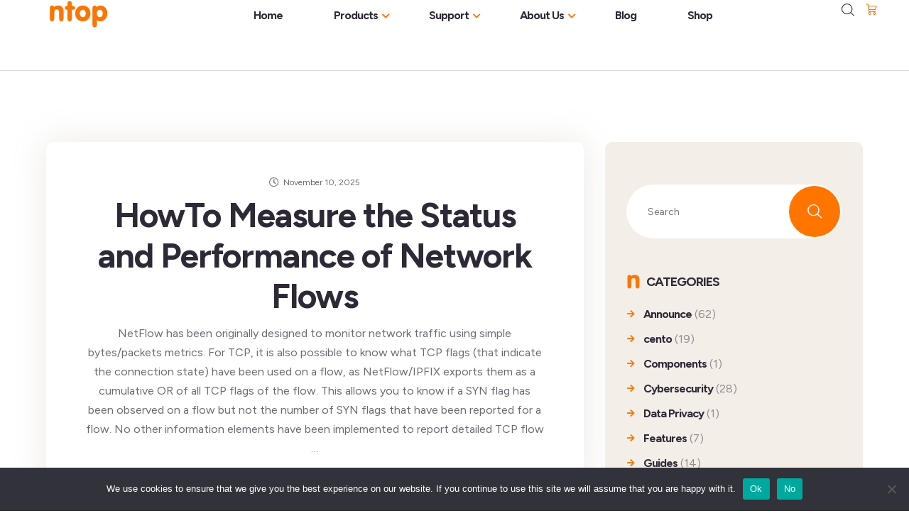

--- FILE ---
content_type: text/html; charset=UTF-8
request_url: https://www.ntop.org/blog/page/2/
body_size: 19283
content:
<!DOCTYPE html>
<html lang="en-US">
<head>
	<meta charset="UTF-8">
	<meta name="viewport" content="width=device-width">
	<link rel="profile" href="//gmpg.org/xfn/11">
	<meta name='robots' content='index, follow, max-image-preview:large, max-snippet:-1, max-video-preview:-1' />
	<style>img:is([sizes="auto" i], [sizes^="auto," i]) { contain-intrinsic-size: 3000px 1500px }</style>
	
	<!-- This site is optimized with the Yoast SEO plugin v25.5 - https://yoast.com/wordpress/plugins/seo/ -->
	<title>Blog - ntop</title>
	<link rel="canonical" href="https://www.ntop.org/blog/" />
	<meta property="og:locale" content="en_US" />
	<meta property="og:type" content="article" />
	<meta property="og:title" content="Blog - ntop" />
	<meta property="og:url" content="https://www.ntop.org/blog/" />
	<meta property="og:site_name" content="ntop" />
	<meta property="article:modified_time" content="2025-06-20T13:40:41+00:00" />
	<script type="application/ld+json" class="yoast-schema-graph">{"@context":"https://schema.org","@graph":[{"@type":"WebPage","@id":"https://www.ntop.org/blog/","url":"https://www.ntop.org/blog/","name":"Blog - ntop","isPartOf":{"@id":"https://www.ntop.org/#website"},"datePublished":"2017-05-17T20:08:06+00:00","dateModified":"2025-06-20T13:40:41+00:00","inLanguage":"en-US","potentialAction":[{"@type":"ReadAction","target":["https://www.ntop.org/blog/"]}]},{"@type":"WebSite","@id":"https://www.ntop.org/#website","url":"https://www.ntop.org/","name":"ntop","description":"Network Visibility and Cybersecurity","publisher":{"@id":"https://www.ntop.org/#organization"},"potentialAction":[{"@type":"SearchAction","target":{"@type":"EntryPoint","urlTemplate":"https://www.ntop.org/?s={search_term_string}"},"query-input":{"@type":"PropertyValueSpecification","valueRequired":true,"valueName":"search_term_string"}}],"inLanguage":"en-US"},{"@type":"Organization","@id":"https://www.ntop.org/#organization","name":"ntop","url":"https://www.ntop.org/","logo":{"@type":"ImageObject","inLanguage":"en-US","@id":"https://www.ntop.org/#/schema/logo/image/","url":"https://www.ntop.org/wp-content/uploads/2025/06/ntop-logo-2x.png","contentUrl":"https://www.ntop.org/wp-content/uploads/2025/06/ntop-logo-2x.png","width":260,"height":80,"caption":"ntop"},"image":{"@id":"https://www.ntop.org/#/schema/logo/image/"}}]}</script>
	<!-- / Yoast SEO plugin. -->


<link rel='dns-prefetch' href='//fonts.googleapis.com' />
<link rel='preconnect' href='https://fonts.gstatic.com' crossorigin />
<link rel="alternate" type="application/rss+xml" title="ntop &raquo; Feed" href="https://www.ntop.org/feed/" />
<link rel="alternate" type="application/rss+xml" title="ntop &raquo; Comments Feed" href="https://www.ntop.org/comments/feed/" />
<script type="text/javascript">
/* <![CDATA[ */
window._wpemojiSettings = {"baseUrl":"https:\/\/s.w.org\/images\/core\/emoji\/16.0.1\/72x72\/","ext":".png","svgUrl":"https:\/\/s.w.org\/images\/core\/emoji\/16.0.1\/svg\/","svgExt":".svg","source":{"concatemoji":"https:\/\/www.ntop.org\/wp-includes\/js\/wp-emoji-release.min.js?ver=6.8.2"}};
/*! This file is auto-generated */
!function(s,n){var o,i,e;function c(e){try{var t={supportTests:e,timestamp:(new Date).valueOf()};sessionStorage.setItem(o,JSON.stringify(t))}catch(e){}}function p(e,t,n){e.clearRect(0,0,e.canvas.width,e.canvas.height),e.fillText(t,0,0);var t=new Uint32Array(e.getImageData(0,0,e.canvas.width,e.canvas.height).data),a=(e.clearRect(0,0,e.canvas.width,e.canvas.height),e.fillText(n,0,0),new Uint32Array(e.getImageData(0,0,e.canvas.width,e.canvas.height).data));return t.every(function(e,t){return e===a[t]})}function u(e,t){e.clearRect(0,0,e.canvas.width,e.canvas.height),e.fillText(t,0,0);for(var n=e.getImageData(16,16,1,1),a=0;a<n.data.length;a++)if(0!==n.data[a])return!1;return!0}function f(e,t,n,a){switch(t){case"flag":return n(e,"\ud83c\udff3\ufe0f\u200d\u26a7\ufe0f","\ud83c\udff3\ufe0f\u200b\u26a7\ufe0f")?!1:!n(e,"\ud83c\udde8\ud83c\uddf6","\ud83c\udde8\u200b\ud83c\uddf6")&&!n(e,"\ud83c\udff4\udb40\udc67\udb40\udc62\udb40\udc65\udb40\udc6e\udb40\udc67\udb40\udc7f","\ud83c\udff4\u200b\udb40\udc67\u200b\udb40\udc62\u200b\udb40\udc65\u200b\udb40\udc6e\u200b\udb40\udc67\u200b\udb40\udc7f");case"emoji":return!a(e,"\ud83e\udedf")}return!1}function g(e,t,n,a){var r="undefined"!=typeof WorkerGlobalScope&&self instanceof WorkerGlobalScope?new OffscreenCanvas(300,150):s.createElement("canvas"),o=r.getContext("2d",{willReadFrequently:!0}),i=(o.textBaseline="top",o.font="600 32px Arial",{});return e.forEach(function(e){i[e]=t(o,e,n,a)}),i}function t(e){var t=s.createElement("script");t.src=e,t.defer=!0,s.head.appendChild(t)}"undefined"!=typeof Promise&&(o="wpEmojiSettingsSupports",i=["flag","emoji"],n.supports={everything:!0,everythingExceptFlag:!0},e=new Promise(function(e){s.addEventListener("DOMContentLoaded",e,{once:!0})}),new Promise(function(t){var n=function(){try{var e=JSON.parse(sessionStorage.getItem(o));if("object"==typeof e&&"number"==typeof e.timestamp&&(new Date).valueOf()<e.timestamp+604800&&"object"==typeof e.supportTests)return e.supportTests}catch(e){}return null}();if(!n){if("undefined"!=typeof Worker&&"undefined"!=typeof OffscreenCanvas&&"undefined"!=typeof URL&&URL.createObjectURL&&"undefined"!=typeof Blob)try{var e="postMessage("+g.toString()+"("+[JSON.stringify(i),f.toString(),p.toString(),u.toString()].join(",")+"));",a=new Blob([e],{type:"text/javascript"}),r=new Worker(URL.createObjectURL(a),{name:"wpTestEmojiSupports"});return void(r.onmessage=function(e){c(n=e.data),r.terminate(),t(n)})}catch(e){}c(n=g(i,f,p,u))}t(n)}).then(function(e){for(var t in e)n.supports[t]=e[t],n.supports.everything=n.supports.everything&&n.supports[t],"flag"!==t&&(n.supports.everythingExceptFlag=n.supports.everythingExceptFlag&&n.supports[t]);n.supports.everythingExceptFlag=n.supports.everythingExceptFlag&&!n.supports.flag,n.DOMReady=!1,n.readyCallback=function(){n.DOMReady=!0}}).then(function(){return e}).then(function(){var e;n.supports.everything||(n.readyCallback(),(e=n.source||{}).concatemoji?t(e.concatemoji):e.wpemoji&&e.twemoji&&(t(e.twemoji),t(e.wpemoji)))}))}((window,document),window._wpemojiSettings);
/* ]]> */
</script>
<link rel='stylesheet' id='swiper-css' href='https://www.ntop.org/wp-content/plugins/elementor/assets/lib/swiper/v8/css/swiper.min.css?ver=8.4.5' type='text/css' media='all' />
<link rel='stylesheet' id='dashicons-css' href='https://www.ntop.org/wp-includes/css/dashicons.min.css?ver=6.8.2' type='text/css' media='all' />
<link rel='stylesheet' id='post-views-counter-frontend-css' href='https://www.ntop.org/wp-content/plugins/post-views-counter/css/frontend.min.css?ver=1.5.5' type='text/css' media='all' />
<style id='wp-emoji-styles-inline-css' type='text/css'>

	img.wp-smiley, img.emoji {
		display: inline !important;
		border: none !important;
		box-shadow: none !important;
		height: 1em !important;
		width: 1em !important;
		margin: 0 0.07em !important;
		vertical-align: -0.1em !important;
		background: none !important;
		padding: 0 !important;
	}
</style>
<style id='classic-theme-styles-inline-css' type='text/css'>
/*! This file is auto-generated */
.wp-block-button__link{color:#fff;background-color:#32373c;border-radius:9999px;box-shadow:none;text-decoration:none;padding:calc(.667em + 2px) calc(1.333em + 2px);font-size:1.125em}.wp-block-file__button{background:#32373c;color:#fff;text-decoration:none}
</style>
<style id='global-styles-inline-css' type='text/css'>
:root{--wp--preset--aspect-ratio--square: 1;--wp--preset--aspect-ratio--4-3: 4/3;--wp--preset--aspect-ratio--3-4: 3/4;--wp--preset--aspect-ratio--3-2: 3/2;--wp--preset--aspect-ratio--2-3: 2/3;--wp--preset--aspect-ratio--16-9: 16/9;--wp--preset--aspect-ratio--9-16: 9/16;--wp--preset--color--black: #2e2937;--wp--preset--color--cyan-bluish-gray: #abb8c3;--wp--preset--color--white: #ffffff;--wp--preset--color--pale-pink: #f78da7;--wp--preset--color--vivid-red: #cf2e2e;--wp--preset--color--luminous-vivid-orange: #ff6900;--wp--preset--color--luminous-vivid-amber: #fcb900;--wp--preset--color--light-green-cyan: #7bdcb5;--wp--preset--color--vivid-green-cyan: #00d084;--wp--preset--color--pale-cyan-blue: #8ed1fc;--wp--preset--color--vivid-cyan-blue: #0693e3;--wp--preset--color--vivid-purple: #9b51e0;--wp--preset--color--main-theme: #ed4511;--wp--preset--color--gray: #f4eee9;--wp--preset--gradient--vivid-cyan-blue-to-vivid-purple: linear-gradient(135deg,rgba(6,147,227,1) 0%,rgb(155,81,224) 100%);--wp--preset--gradient--light-green-cyan-to-vivid-green-cyan: linear-gradient(135deg,rgb(122,220,180) 0%,rgb(0,208,130) 100%);--wp--preset--gradient--luminous-vivid-amber-to-luminous-vivid-orange: linear-gradient(135deg,rgba(252,185,0,1) 0%,rgba(255,105,0,1) 100%);--wp--preset--gradient--luminous-vivid-orange-to-vivid-red: linear-gradient(135deg,rgba(255,105,0,1) 0%,rgb(207,46,46) 100%);--wp--preset--gradient--very-light-gray-to-cyan-bluish-gray: linear-gradient(135deg,rgb(238,238,238) 0%,rgb(169,184,195) 100%);--wp--preset--gradient--cool-to-warm-spectrum: linear-gradient(135deg,rgb(74,234,220) 0%,rgb(151,120,209) 20%,rgb(207,42,186) 40%,rgb(238,44,130) 60%,rgb(251,105,98) 80%,rgb(254,248,76) 100%);--wp--preset--gradient--blush-light-purple: linear-gradient(135deg,rgb(255,206,236) 0%,rgb(152,150,240) 100%);--wp--preset--gradient--blush-bordeaux: linear-gradient(135deg,rgb(254,205,165) 0%,rgb(254,45,45) 50%,rgb(107,0,62) 100%);--wp--preset--gradient--luminous-dusk: linear-gradient(135deg,rgb(255,203,112) 0%,rgb(199,81,192) 50%,rgb(65,88,208) 100%);--wp--preset--gradient--pale-ocean: linear-gradient(135deg,rgb(255,245,203) 0%,rgb(182,227,212) 50%,rgb(51,167,181) 100%);--wp--preset--gradient--electric-grass: linear-gradient(135deg,rgb(202,248,128) 0%,rgb(113,206,126) 100%);--wp--preset--gradient--midnight: linear-gradient(135deg,rgb(2,3,129) 0%,rgb(40,116,252) 100%);--wp--preset--font-size--small: 14px;--wp--preset--font-size--medium: 20px;--wp--preset--font-size--large: 24px;--wp--preset--font-size--x-large: 42px;--wp--preset--font-size--regular: 16px;--wp--preset--spacing--20: 0.44rem;--wp--preset--spacing--30: 0.67rem;--wp--preset--spacing--40: 1rem;--wp--preset--spacing--50: 1.5rem;--wp--preset--spacing--60: 2.25rem;--wp--preset--spacing--70: 3.38rem;--wp--preset--spacing--80: 5.06rem;--wp--preset--shadow--natural: 6px 6px 9px rgba(0, 0, 0, 0.2);--wp--preset--shadow--deep: 12px 12px 50px rgba(0, 0, 0, 0.4);--wp--preset--shadow--sharp: 6px 6px 0px rgba(0, 0, 0, 0.2);--wp--preset--shadow--outlined: 6px 6px 0px -3px rgba(255, 255, 255, 1), 6px 6px rgba(0, 0, 0, 1);--wp--preset--shadow--crisp: 6px 6px 0px rgba(0, 0, 0, 1);}:where(.is-layout-flex){gap: 0.5em;}:where(.is-layout-grid){gap: 0.5em;}body .is-layout-flex{display: flex;}.is-layout-flex{flex-wrap: wrap;align-items: center;}.is-layout-flex > :is(*, div){margin: 0;}body .is-layout-grid{display: grid;}.is-layout-grid > :is(*, div){margin: 0;}:where(.wp-block-columns.is-layout-flex){gap: 2em;}:where(.wp-block-columns.is-layout-grid){gap: 2em;}:where(.wp-block-post-template.is-layout-flex){gap: 1.25em;}:where(.wp-block-post-template.is-layout-grid){gap: 1.25em;}.has-black-color{color: var(--wp--preset--color--black) !important;}.has-cyan-bluish-gray-color{color: var(--wp--preset--color--cyan-bluish-gray) !important;}.has-white-color{color: var(--wp--preset--color--white) !important;}.has-pale-pink-color{color: var(--wp--preset--color--pale-pink) !important;}.has-vivid-red-color{color: var(--wp--preset--color--vivid-red) !important;}.has-luminous-vivid-orange-color{color: var(--wp--preset--color--luminous-vivid-orange) !important;}.has-luminous-vivid-amber-color{color: var(--wp--preset--color--luminous-vivid-amber) !important;}.has-light-green-cyan-color{color: var(--wp--preset--color--light-green-cyan) !important;}.has-vivid-green-cyan-color{color: var(--wp--preset--color--vivid-green-cyan) !important;}.has-pale-cyan-blue-color{color: var(--wp--preset--color--pale-cyan-blue) !important;}.has-vivid-cyan-blue-color{color: var(--wp--preset--color--vivid-cyan-blue) !important;}.has-vivid-purple-color{color: var(--wp--preset--color--vivid-purple) !important;}.has-black-background-color{background-color: var(--wp--preset--color--black) !important;}.has-cyan-bluish-gray-background-color{background-color: var(--wp--preset--color--cyan-bluish-gray) !important;}.has-white-background-color{background-color: var(--wp--preset--color--white) !important;}.has-pale-pink-background-color{background-color: var(--wp--preset--color--pale-pink) !important;}.has-vivid-red-background-color{background-color: var(--wp--preset--color--vivid-red) !important;}.has-luminous-vivid-orange-background-color{background-color: var(--wp--preset--color--luminous-vivid-orange) !important;}.has-luminous-vivid-amber-background-color{background-color: var(--wp--preset--color--luminous-vivid-amber) !important;}.has-light-green-cyan-background-color{background-color: var(--wp--preset--color--light-green-cyan) !important;}.has-vivid-green-cyan-background-color{background-color: var(--wp--preset--color--vivid-green-cyan) !important;}.has-pale-cyan-blue-background-color{background-color: var(--wp--preset--color--pale-cyan-blue) !important;}.has-vivid-cyan-blue-background-color{background-color: var(--wp--preset--color--vivid-cyan-blue) !important;}.has-vivid-purple-background-color{background-color: var(--wp--preset--color--vivid-purple) !important;}.has-black-border-color{border-color: var(--wp--preset--color--black) !important;}.has-cyan-bluish-gray-border-color{border-color: var(--wp--preset--color--cyan-bluish-gray) !important;}.has-white-border-color{border-color: var(--wp--preset--color--white) !important;}.has-pale-pink-border-color{border-color: var(--wp--preset--color--pale-pink) !important;}.has-vivid-red-border-color{border-color: var(--wp--preset--color--vivid-red) !important;}.has-luminous-vivid-orange-border-color{border-color: var(--wp--preset--color--luminous-vivid-orange) !important;}.has-luminous-vivid-amber-border-color{border-color: var(--wp--preset--color--luminous-vivid-amber) !important;}.has-light-green-cyan-border-color{border-color: var(--wp--preset--color--light-green-cyan) !important;}.has-vivid-green-cyan-border-color{border-color: var(--wp--preset--color--vivid-green-cyan) !important;}.has-pale-cyan-blue-border-color{border-color: var(--wp--preset--color--pale-cyan-blue) !important;}.has-vivid-cyan-blue-border-color{border-color: var(--wp--preset--color--vivid-cyan-blue) !important;}.has-vivid-purple-border-color{border-color: var(--wp--preset--color--vivid-purple) !important;}.has-vivid-cyan-blue-to-vivid-purple-gradient-background{background: var(--wp--preset--gradient--vivid-cyan-blue-to-vivid-purple) !important;}.has-light-green-cyan-to-vivid-green-cyan-gradient-background{background: var(--wp--preset--gradient--light-green-cyan-to-vivid-green-cyan) !important;}.has-luminous-vivid-amber-to-luminous-vivid-orange-gradient-background{background: var(--wp--preset--gradient--luminous-vivid-amber-to-luminous-vivid-orange) !important;}.has-luminous-vivid-orange-to-vivid-red-gradient-background{background: var(--wp--preset--gradient--luminous-vivid-orange-to-vivid-red) !important;}.has-very-light-gray-to-cyan-bluish-gray-gradient-background{background: var(--wp--preset--gradient--very-light-gray-to-cyan-bluish-gray) !important;}.has-cool-to-warm-spectrum-gradient-background{background: var(--wp--preset--gradient--cool-to-warm-spectrum) !important;}.has-blush-light-purple-gradient-background{background: var(--wp--preset--gradient--blush-light-purple) !important;}.has-blush-bordeaux-gradient-background{background: var(--wp--preset--gradient--blush-bordeaux) !important;}.has-luminous-dusk-gradient-background{background: var(--wp--preset--gradient--luminous-dusk) !important;}.has-pale-ocean-gradient-background{background: var(--wp--preset--gradient--pale-ocean) !important;}.has-electric-grass-gradient-background{background: var(--wp--preset--gradient--electric-grass) !important;}.has-midnight-gradient-background{background: var(--wp--preset--gradient--midnight) !important;}.has-small-font-size{font-size: var(--wp--preset--font-size--small) !important;}.has-medium-font-size{font-size: var(--wp--preset--font-size--medium) !important;}.has-large-font-size{font-size: var(--wp--preset--font-size--large) !important;}.has-x-large-font-size{font-size: var(--wp--preset--font-size--x-large) !important;}
:where(.wp-block-post-template.is-layout-flex){gap: 1.25em;}:where(.wp-block-post-template.is-layout-grid){gap: 1.25em;}
:where(.wp-block-columns.is-layout-flex){gap: 2em;}:where(.wp-block-columns.is-layout-grid){gap: 2em;}
:root :where(.wp-block-pullquote){font-size: 1.5em;line-height: 1.6;}
</style>
<link rel='stylesheet' id='cookie-notice-front-css' href='https://www.ntop.org/wp-content/plugins/cookie-notice/css/front.min.css?ver=2.5.7' type='text/css' media='all' />
<link rel='stylesheet' id='bootstrap-css' href='https://www.ntop.org/wp-content/themes/safer/assets/css/bootstrap-grid.css?ver=1.0' type='text/css' media='all' />
<link rel='stylesheet' id='safer-theme-style-css' href='https://www.ntop.org/wp-content/themes/safer/style.css?ver=1.0.1' type='text/css' media='all' />
<style id='safer-theme-style-inline-css' type='text/css'>
			:root {			  --main:   #ff7500 !important;			  --second:   #ff7500 !important;			  --gray:   #f4eee9 !important;			  --black:  #2e2937 !important;			  --black-dark:  #1a191f !important;			  --white:  #FFFFFF !important;			  --red:   #ff0000 !important;			  --yellow:   #eeee22 !important;			  --green:   #2eca91 !important;--font-main: 'Figtree' !important;--font-headers: 'Figtree' !important;--font-subheaders: 'Figtree' !important;			  			}				.lte-page-header { background-image: url(https://www.ntop.org/wp-content/uploads/2024/09/inner_HEADER.jpg) !important; } .lte-content-wrapper { background-image: url() !important; background-color: transparent !important; } #content-sidebar .widget_search, #content-sidebar .widget_product_search { background-image: url() !important; } .woocommerce-MyAccount-navigation, .widget-area { background-image: url() !important; } #lte-nav-wrapper.lte-layout-pattern .lte-navbar { background-image: url() !important; } .go-top:before { background-image: url() !important; } .lte-logo img { max-height: 40px !important; } .lte-layout-desktop-center-transparent .lte-navbar .lte-logo img { max-height: 40px !important; } .lte-content-wrapper { background-image: url() !important; background-color: transparent !important; } .subscribe-wrapper { background-image: url() !important; background-color: transparent !important; } 
</style>
<link rel='stylesheet' id='newsletter-css' href='https://www.ntop.org/wp-content/plugins/newsletter/style.css?ver=8.9.2' type='text/css' media='all' />
<link rel='stylesheet' id='font-awesome-css' href='https://www.ntop.org/wp-content/themes/safer/assets/fonts/font-awesome/css/all.min.css?ver=1.0.1' type='text/css' media='all' />
<link rel='stylesheet' id='font-awesome-shims-css' href='https://www.ntop.org/wp-content/themes/safer/assets/fonts/font-awesome/css/v4-shims.min.css?ver=1.0.1' type='text/css' media='all' />
<link rel='stylesheet' id='magnific-popup-css' href='https://www.ntop.org/wp-content/themes/safer/assets/css/magnific-popup.css?ver=1.1.0' type='text/css' media='all' />
<link rel='stylesheet' id='lte-font-css' href='https://www.ntop.org/wp-content/themes/safer/assets/fonts/lte-font-codes.css?ver=1.0.1' type='text/css' media='all' />
<link rel='stylesheet' id='elementor-icons-css' href='https://www.ntop.org/wp-content/plugins/elementor/assets/lib/eicons/css/elementor-icons.min.css?ver=5.43.0' type='text/css' media='all' />
<link rel='stylesheet' id='elementor-frontend-css' href='https://www.ntop.org/wp-content/uploads/elementor/css/custom-frontend.min.css?ver=1768313902' type='text/css' media='all' />
<link rel='stylesheet' id='elementor-post-13200-css' href='https://www.ntop.org/wp-content/uploads/elementor/css/post-13200.css?ver=1768313902' type='text/css' media='all' />
<link rel='stylesheet' id='redux-elusive-icon-css' href='https://www.ntop.org/wp-content/plugins/redux-framework/redux-core/assets/css/vendor/elusive-icons.css?ver=2.0.0' type='text/css' media='all' />
<link rel='stylesheet' id='font-awesome-4-shims-css' href='https://www.ntop.org/wp-content/plugins/redux-framework/redux-core/assets/font-awesome/css/v4-shims.css?ver=6.5.2' type='text/css' media='all' />
<link rel="preload" as="style" href="https://fonts.googleapis.com/css?family=Figtree:300,400,500,600,700,800,900,300italic,400italic,500italic,600italic,700italic,800italic,900italic&#038;subset=latin,latin-ext&#038;display=swap&#038;ver=6.8.2" /><link rel="stylesheet" href="https://fonts.googleapis.com/css?family=Figtree:300,400,500,600,700,800,900,300italic,400italic,500italic,600italic,700italic,800italic,900italic&#038;subset=latin,latin-ext&#038;display=swap&#038;ver=6.8.2" media="print" onload="this.media='all'"><noscript><link rel="stylesheet" href="https://fonts.googleapis.com/css?family=Figtree:300,400,500,600,700,800,900,300italic,400italic,500italic,600italic,700italic,800italic,900italic&#038;subset=latin,latin-ext&#038;display=swap&#038;ver=6.8.2" /></noscript><link rel='stylesheet' id='elementor-gf-local-opensans-css' href='https://www.ntop.org/wp-content/uploads/elementor/google-fonts/css/opensans.css?ver=1752069270' type='text/css' media='all' />
<link rel='stylesheet' id='elementor-gf-local-marcellus-css' href='https://www.ntop.org/wp-content/uploads/elementor/google-fonts/css/marcellus.css?ver=1752069270' type='text/css' media='all' />
<link rel='stylesheet' id='elementor-gf-local-tangerine-css' href='https://www.ntop.org/wp-content/uploads/elementor/google-fonts/css/tangerine.css?ver=1752069270' type='text/css' media='all' />
<script type="text/javascript" id="cookie-notice-front-js-before">
/* <![CDATA[ */
var cnArgs = {"ajaxUrl":"https:\/\/www.ntop.org\/wp-admin\/admin-ajax.php","nonce":"372fa7202d","hideEffect":"fade","position":"bottom","onScroll":false,"onScrollOffset":100,"onClick":false,"cookieName":"cookie_notice_accepted","cookieTime":2592000,"cookieTimeRejected":2592000,"globalCookie":false,"redirection":false,"cache":false,"revokeCookies":false,"revokeCookiesOpt":"automatic"};
/* ]]> */
</script>
<script type="text/javascript" src="https://www.ntop.org/wp-content/plugins/cookie-notice/js/front.min.js?ver=2.5.7" id="cookie-notice-front-js"></script>
<script type="text/javascript" src="https://www.ntop.org/wp-includes/js/jquery/jquery.min.js?ver=3.7.1" id="jquery-core-js"></script>
<script type="text/javascript" src="https://www.ntop.org/wp-includes/js/jquery/jquery-migrate.min.js?ver=3.4.1" id="jquery-migrate-js"></script>
<script type="text/javascript" src="https://www.ntop.org/wp-content/plugins/lte-ext/assets/js/jquery.paroller.js?ver=1.4.7" id="jquery-paroller-js"></script>
<script type="text/javascript" src="https://www.ntop.org/wp-content/themes/safer/assets/js/modernizr-2.6.2.min.js?ver=2.6.2" id="modernizr-js"></script>
<link rel="https://api.w.org/" href="https://www.ntop.org/wp-json/" /><link rel="alternate" title="JSON" type="application/json" href="https://www.ntop.org/wp-json/wp/v2/pages/31" /><link rel="EditURI" type="application/rsd+xml" title="RSD" href="https://www.ntop.org/xmlrpc.php?rsd" />
<meta name="generator" content="WordPress 6.8.2" />
<link rel='shortlink' href='https://www.ntop.org/?p=31' />
<link rel="alternate" title="oEmbed (JSON)" type="application/json+oembed" href="https://www.ntop.org/wp-json/oembed/1.0/embed?url=https%3A%2F%2Fwww.ntop.org%2Fblog%2F" />
<link rel="alternate" title="oEmbed (XML)" type="text/xml+oembed" href="https://www.ntop.org/wp-json/oembed/1.0/embed?url=https%3A%2F%2Fwww.ntop.org%2Fblog%2F&#038;format=xml" />
<meta name="generator" content="Redux 4.5.7" /><meta name="generator" content="Elementor 3.30.2; features: additional_custom_breakpoints; settings: css_print_method-external, google_font-enabled, font_display-auto">
			<style>
				.e-con.e-parent:nth-of-type(n+4):not(.e-lazyloaded):not(.e-no-lazyload),
				.e-con.e-parent:nth-of-type(n+4):not(.e-lazyloaded):not(.e-no-lazyload) * {
					background-image: none !important;
				}
				@media screen and (max-height: 1024px) {
					.e-con.e-parent:nth-of-type(n+3):not(.e-lazyloaded):not(.e-no-lazyload),
					.e-con.e-parent:nth-of-type(n+3):not(.e-lazyloaded):not(.e-no-lazyload) * {
						background-image: none !important;
					}
				}
				@media screen and (max-height: 640px) {
					.e-con.e-parent:nth-of-type(n+2):not(.e-lazyloaded):not(.e-no-lazyload),
					.e-con.e-parent:nth-of-type(n+2):not(.e-lazyloaded):not(.e-no-lazyload) * {
						background-image: none !important;
					}
				}
			</style>
			<link rel="icon" href="https://www.ntop.org/wp-content/uploads/2025/06/favicon-80x80.png" sizes="32x32" />
<link rel="icon" href="https://www.ntop.org/wp-content/uploads/2025/06/favicon-300x300.png" sizes="192x192" />
<link rel="apple-touch-icon" href="https://www.ntop.org/wp-content/uploads/2025/06/favicon-300x300.png" />
<meta name="msapplication-TileImage" content="https://www.ntop.org/wp-content/uploads/2025/06/favicon-300x300.png" />
</head>
<body class="paged wp-singular page-template page-template-page-templates page-template-blog page-template-page-templatesblog-php page page-id-31 paged-2 page-paged-2 wp-theme-safer cookies-not-set full-width singular lte-plugin-loaded lte-body-white lte-background-white paceloader- elementor-default elementor-kit-13200 elementor-page elementor-page-31">
<div class="lte-content-wrapper  lte-layout-transparent-full">	<div class="lte-header-wrapper header-h1  hasBreadcrumbs header-parallax lte-header-overlay lte-layout- lte-pageheader-disabled">
	<div id="lte-nav-wrapper" class="lte-navbar-custom" data-spy="affix" data-offset-top="0">
		<div data-elementor-type="wp-post" data-elementor-id="39190" class="elementor elementor-39190">
				<div class="elementor-element elementor-element-fc38a46 lte-background-white e-con-full e-flex e-con e-parent" data-id="fc38a46" data-element_type="container">
				<div class="elementor-element elementor-element-f27cd55 elementor-widget elementor-widget-lte-elements" data-id="f27cd55" data-element_type="widget" data-widget_type="lte-elements.default">
				<div class="elementor-widget-container">
					<a class="lte-logo" href="https://www.ntop.org/"><img src="https://www.ntop.org/wp-content/uploads/2025/06/ntop-logo.png" alt="ntop" srcset="https://www.ntop.org/wp-content/uploads/2025/06/ntop-logo.png 1x,https://www.ntop.org/wp-content/uploads/2025/06/ntop-logo-2x.png 2x"></a>				</div>
				</div>
				<div class="elementor-element elementor-element-cd8d9a3 elementor-hidden-tablet elementor-hidden-mobile_extra elementor-hidden-mobile lte-navbar-align-center elementor-widget-tablet__width-initial elementor-widget elementor-widget-lte-navmenu" data-id="cd8d9a3" data-element_type="widget" data-widget_type="lte-navmenu.default">
				<div class="elementor-widget-container">
					<nav class="lte-navbar-custom"><div class="lte-navbar-items-custom navbar-desktop"><ul id="menu-main-menu" class="lte-ul-nav"><li id="menu-item-32649" class="menu-item menu-item-type-post_type menu-item-object-page menu-item-home menu-item-32649"><a href="https://www.ntop.org/"><span>Home</span></a></li>
<li id="menu-item-619" class="menu-item menu-item-type-custom menu-item-object-custom menu-item-has-children menu-item-619"><a href="#"><span>Products</span></a>
<ul class="sub-menu">
	<li id="menu-item-42182" class="menu-item menu-item-type-custom menu-item-object-custom menu-item-has-children menu-item-42182"><a href="#"><span>Traffic Analysis</span></a>
	<ul class="sub-menu">
		<li id="menu-item-44588" class="menu-item menu-item-type-post_type menu-item-object-page menu-item-44588"><a href="https://www.ntop.org/products/traffic-analysis/ntopng/"><span>ntopng</span></a></li>
		<li id="menu-item-43109" class="menu-item menu-item-type-post_type menu-item-object-page menu-item-43109"><a href="https://www.ntop.org/products/traffic-analysis/nedge/"><span>nEdge (Inline)</span></a></li>
	</ul>
</li>
	<li id="menu-item-42181" class="menu-item menu-item-type-custom menu-item-object-custom menu-item-has-children menu-item-42181"><a href="#"><span>NetFlow Probes</span></a>
	<ul class="sub-menu">
		<li id="menu-item-42879" class="menu-item menu-item-type-post_type menu-item-object-page menu-item-42879"><a href="https://www.ntop.org/products/netflow-probes/nprobe/"><span>nProbe</span></a></li>
		<li id="menu-item-42934" class="menu-item menu-item-type-post_type menu-item-object-page menu-item-42934"><a href="https://www.ntop.org/products/netflow-probes/nprobe-cento/"><span>nProbe Cento</span></a></li>
	</ul>
</li>
	<li id="menu-item-42180" class="menu-item menu-item-type-custom menu-item-object-custom menu-item-has-children menu-item-42180"><a href="#"><span>Traffic Recording</span></a>
	<ul class="sub-menu">
		<li id="menu-item-42969" class="menu-item menu-item-type-post_type menu-item-object-page menu-item-42969"><a href="https://www.ntop.org/products/traffic-recording/n2disk/"><span>n2disk</span></a></li>
		<li id="menu-item-43011" class="menu-item menu-item-type-post_type menu-item-object-page menu-item-43011"><a href="https://www.ntop.org/products/traffic-recording/disk2n/"><span>disk2n</span></a></li>
	</ul>
</li>
	<li id="menu-item-42183" class="menu-item menu-item-type-custom menu-item-object-custom menu-item-has-children menu-item-42183"><a href="#"><span>DDoS Mitigation</span></a>
	<ul class="sub-menu">
		<li id="menu-item-43110" class="menu-item menu-item-type-post_type menu-item-object-page menu-item-43110"><a href="https://www.ntop.org/products/ddos-mitigation/nscrub/"><span>nScrub</span></a></li>
	</ul>
</li>
	<li id="menu-item-42185" class="menu-item menu-item-type-custom menu-item-object-custom menu-item-has-children menu-item-42185"><a href="#"><span>Deep Packet Inspection</span></a>
	<ul class="sub-menu">
		<li id="menu-item-43039" class="menu-item menu-item-type-post_type menu-item-object-page menu-item-43039"><a href="https://www.ntop.org/products/deep-packet-inspection/ndpi/"><span>nDPI</span></a></li>
	</ul>
</li>
	<li id="menu-item-42179" class="menu-item menu-item-type-custom menu-item-object-custom menu-item-has-children menu-item-42179"><a href="#"><span>Packet Capture</span></a>
	<ul class="sub-menu">
		<li id="menu-item-43112" class="menu-item menu-item-type-post_type menu-item-object-page menu-item-43112"><a href="https://www.ntop.org/products/packet-capture/pf_ring/"><span>PF_RING</span></a></li>
		<li id="menu-item-43114" class="menu-item menu-item-type-post_type menu-item-object-page menu-item-43114"><a href="https://www.ntop.org/products/packet-capture/pf_ring-zc/"><span>PF_RING ZC</span></a></li>
		<li id="menu-item-43113" class="menu-item menu-item-type-post_type menu-item-object-page menu-item-43113"><a href="https://www.ntop.org/products/packet-capture/pf_ring-ft/"><span>PF_RING FT</span></a></li>
		<li id="menu-item-43111" class="menu-item menu-item-type-post_type menu-item-object-page menu-item-43111"><a href="https://www.ntop.org/products/packet-capture/ntap/"><span>nTap</span></a></li>
	</ul>
</li>
	<li id="menu-item-42184" class="menu-item menu-item-type-custom menu-item-object-custom menu-item-has-children menu-item-42184"><a href="#"><span>Appliances</span></a>
	<ul class="sub-menu">
		<li id="menu-item-43533" class="menu-item menu-item-type-post_type menu-item-object-page menu-item-43533"><a href="https://www.ntop.org/products/nbox-appliances/nbox-mini/"><span>nBox Mini</span></a></li>
		<li id="menu-item-43534" class="menu-item menu-item-type-post_type menu-item-object-page menu-item-43534"><a href="https://www.ntop.org/products/nbox-appliances/nbox-netflow/"><span>nBox NetFlow</span></a></li>
		<li id="menu-item-43535" class="menu-item menu-item-type-post_type menu-item-object-page menu-item-43535"><a href="https://www.ntop.org/products/nbox-appliances/nbox-recorder/"><span>nBox Recorder</span></a></li>
	</ul>
</li>
</ul>
</li>
<li id="menu-item-43592" class="menu-item menu-item-type-custom menu-item-object-custom menu-item-has-children menu-item-43592"><a href="#"><span>Support</span></a>
<ul class="sub-menu">
	<li id="menu-item-43665" class="menu-item menu-item-type-custom menu-item-object-custom menu-item-has-children menu-item-43665"><a href="#"><span>Documentation</span></a>
	<ul class="sub-menu">
		<li id="menu-item-43821" class="menu-item menu-item-type-post_type menu-item-object-page menu-item-43821"><a href="https://www.ntop.org/support/documentation/software-installation/"><span>Software Installation</span></a></li>
		<li id="menu-item-43608" class="menu-item menu-item-type-post_type menu-item-object-page menu-item-43608"><a href="https://www.ntop.org/support/documentation/users-guides/"><span>User’s Guides</span></a></li>
		<li id="menu-item-43667" class="menu-item menu-item-type-custom menu-item-object-custom menu-item-43667"><a href="https://www.youtube.com/@ntopdotorg/videos"><span>Video Tutorials</span></a></li>
		<li id="menu-item-43650" class="menu-item menu-item-type-post_type menu-item-object-page menu-item-43650"><a href="https://www.ntop.org/support/documentation/brochures/"><span>Brochures</span></a></li>
	</ul>
</li>
	<li id="menu-item-43691" class="menu-item menu-item-type-custom menu-item-object-custom menu-item-43691"><a href="https://www.ntop.org/services/professional-training/"><span>Professional Training</span></a></li>
	<li id="menu-item-43671" class="menu-item menu-item-type-custom menu-item-object-custom menu-item-has-children menu-item-43671"><a href="#"><span>Need Help</span></a>
	<ul class="sub-menu">
		<li id="menu-item-43612" class="menu-item menu-item-type-post_type menu-item-object-page menu-item-43612"><a href="https://www.ntop.org/support/need-help/community/"><span>Community</span></a></li>
		<li id="menu-item-43595" class="menu-item menu-item-type-post_type menu-item-object-page menu-item-43595"><a href="https://www.ntop.org/support/need-help/bug-report/"><span>Bug Report</span></a></li>
		<li id="menu-item-43690" class="menu-item menu-item-type-custom menu-item-object-custom menu-item-43690"><a href="https://www.ntop.org/services/technical-support/"><span>Professional Support</span></a></li>
		<li id="menu-item-44169" class="menu-item menu-item-type-post_type menu-item-object-page menu-item-44169"><a href="https://www.ntop.org/support/need-help/faq/"><span>FAQ</span></a></li>
		<li id="menu-item-45207" class="menu-item menu-item-type-post_type menu-item-object-page menu-item-45207"><a href="https://www.ntop.org/support/need-help/contacts/"><span>Contact Us</span></a></li>
	</ul>
</li>
	<li id="menu-item-43672" class="menu-item menu-item-type-custom menu-item-object-custom menu-item-has-children menu-item-43672"><a href="#"><span>Misc</span></a>
	<ul class="sub-menu">
		<li id="menu-item-44104" class="menu-item menu-item-type-post_type menu-item-object-page menu-item-44104"><a href="https://www.ntop.org/support/misc/newsletter/"><span>Newsletter</span></a></li>
		<li id="menu-item-43660" class="menu-item menu-item-type-post_type menu-item-object-page menu-item-43660"><a href="https://www.ntop.org/support/misc/code-security/"><span>Code Security</span></a></li>
		<li id="menu-item-43654" class="menu-item menu-item-type-post_type menu-item-object-page menu-item-43654"><a href="https://www.ntop.org/support/misc/contributor-license-agreement/"><span>Contributor License Agreement</span></a></li>
	</ul>
</li>
</ul>
</li>
<li id="menu-item-44719" class="menu-item menu-item-type-custom menu-item-object-custom menu-item-has-children menu-item-44719"><a href="#"><span>About Us</span></a>
<ul class="sub-menu">
	<li id="menu-item-29541" class="menu-item menu-item-type-post_type menu-item-object-page menu-item-29541"><a href="https://www.ntop.org/about-us/the-company/"><span>The Company</span></a></li>
	<li id="menu-item-43676" class="menu-item menu-item-type-post_type menu-item-object-page menu-item-43676"><a href="https://www.ntop.org/about-us/meet-the-ntop-team/"><span>Meet The Team</span></a></li>
	<li id="menu-item-43724" class="menu-item menu-item-type-post_type menu-item-object-page menu-item-43724"><a href="https://www.ntop.org/about-us/join-ntop/"><span>Join ntop</span></a></li>
	<li id="menu-item-43765" class="menu-item menu-item-type-post_type menu-item-object-page menu-item-43765"><a href="https://www.ntop.org/about-us/partners-and-resellers/"><span>Partners</span></a></li>
	<li id="menu-item-43791" class="menu-item menu-item-type-post_type menu-item-object-page menu-item-43791"><a href="https://www.ntop.org/about-us/resellers/"><span>Resellers</span></a></li>
	<li id="menu-item-43831" class="menu-item menu-item-type-post_type menu-item-object-page menu-item-43831"><a href="https://www.ntop.org/about-us/ntop-conference/"><span>ntop Conference</span></a></li>
	<li id="menu-item-43832" class="menu-item menu-item-type-post_type menu-item-object-page menu-item-43832"><a href="https://www.ntop.org/about-us/credits/"><span>Credits</span></a></li>
	<li id="menu-item-43731" class="menu-item menu-item-type-post_type menu-item-object-page menu-item-43731"><a href="https://www.ntop.org/about-us/legal-information/"><span>Legal Information</span></a></li>
	<li id="menu-item-43739" class="menu-item menu-item-type-post_type menu-item-object-page menu-item-43739"><a href="https://www.ntop.org/about-us/privacy-policy/"><span>Privacy Policy</span></a></li>
	<li id="menu-item-43757" class="menu-item menu-item-type-post_type menu-item-object-page menu-item-43757"><a href="https://www.ntop.org/about-us/resources/"><span>Resources</span></a></li>
</ul>
</li>
<li id="menu-item-42132" class="menu-item menu-item-type-post_type menu-item-object-page current-menu-item page_item page-item-31 current_page_item menu-item-42132"><a href="https://www.ntop.org/blog/" aria-current="page"><span>Blog</span></a></li>
<li id="menu-item-42164" class="menu-item menu-item-type-custom menu-item-object-custom menu-item-42164"><a href="https://shop.ntop.org"><span>Shop</span></a></li>
</ul></div></nav>				</div>
				</div>
				<div class="elementor-element elementor-element-ff4d8b9 elementor-hidden-mobile elementor-widget elementor-widget-lte-elements" data-id="ff4d8b9" data-element_type="widget" data-widget_type="lte-elements.default">
				<div class="elementor-widget-container">
					<div class="lte-navbar-icons"><ul>
					<li class="lte-nav-search ">
						<div class="lte-top-search-wrapper" data-source="default" data-base-href="https://www.ntop.org/">
							<a href="#"  id="lte-top-search-ico"  class="lte-top-search-ico icon-magnifying-glass" aria-hidden="true"></a>
							<a href="#" class="lte-top-search-ico-close " aria-hidden="true">&times;</a>
							<input placeholder="Search" value="" type="text">
						</div></li><li class="lte-nav-social ">
							<a href="https://shop.ntop.org" class="icon-shopping-cart" target="_blank"></a></li></ul></div>				</div>
				</div>
				<div class="elementor-element elementor-element-7f32f8f elementor-hidden-widescreen elementor-hidden-desktop elementor-hidden-laptop elementor-hidden-tablet_extra elementor-widget elementor-widget-lte-nav-mobile" data-id="7f32f8f" data-element_type="widget" data-widget_type="lte-nav-mobile.default">
				<div class="elementor-widget-container">
					<div class="lte-navbar-custom-mobile-wrapper"><button type="button" class="lte-navbar-toggle-custom">
		<span class="icon-bar top-bar"></span>
		<span class="icon-bar middle-bar"></span>
		<span class="icon-bar bottom-bar"></span>
	</button><nav class="lte-navbar-custom lte-navbar-custom-mobile"><div class="lte-navbar-items-custom navbar-mobile"><span class="lte-navbar-header"><a class="lte-logo" href="https://www.ntop.org/"><img src="https://www.ntop.org/wp-content/uploads/2025/06/ntop-logo.png" alt="ntop" srcset="https://www.ntop.org/wp-content/uploads/2025/06/ntop-logo.png 1x,https://www.ntop.org/wp-content/uploads/2025/06/ntop-logo-2x.png 2x"></a><span class="lte-navbar-close"><span></span></span></span><div class="lte-mob"></div><ul id="menu-main-menu-1" class="lte-ul-nav"><li class="menu-item menu-item-type-post_type menu-item-object-page menu-item-home menu-item-32649"><a href="https://www.ntop.org/"><span>Home</span></a></li>
<li class="menu-item menu-item-type-custom menu-item-object-custom menu-item-has-children menu-item-619"><a href="#"><span>Products</span></a>
<ul class="sub-menu">
	<li class="menu-item menu-item-type-custom menu-item-object-custom menu-item-has-children menu-item-42182"><a href="#"><span>Traffic Analysis</span></a>
	<ul class="sub-menu">
		<li class="menu-item menu-item-type-post_type menu-item-object-page menu-item-44588"><a href="https://www.ntop.org/products/traffic-analysis/ntopng/"><span>ntopng</span></a></li>
		<li class="menu-item menu-item-type-post_type menu-item-object-page menu-item-43109"><a href="https://www.ntop.org/products/traffic-analysis/nedge/"><span>nEdge (Inline)</span></a></li>
	</ul>
</li>
	<li class="menu-item menu-item-type-custom menu-item-object-custom menu-item-has-children menu-item-42181"><a href="#"><span>NetFlow Probes</span></a>
	<ul class="sub-menu">
		<li class="menu-item menu-item-type-post_type menu-item-object-page menu-item-42879"><a href="https://www.ntop.org/products/netflow-probes/nprobe/"><span>nProbe</span></a></li>
		<li class="menu-item menu-item-type-post_type menu-item-object-page menu-item-42934"><a href="https://www.ntop.org/products/netflow-probes/nprobe-cento/"><span>nProbe Cento</span></a></li>
	</ul>
</li>
	<li class="menu-item menu-item-type-custom menu-item-object-custom menu-item-has-children menu-item-42180"><a href="#"><span>Traffic Recording</span></a>
	<ul class="sub-menu">
		<li class="menu-item menu-item-type-post_type menu-item-object-page menu-item-42969"><a href="https://www.ntop.org/products/traffic-recording/n2disk/"><span>n2disk</span></a></li>
		<li class="menu-item menu-item-type-post_type menu-item-object-page menu-item-43011"><a href="https://www.ntop.org/products/traffic-recording/disk2n/"><span>disk2n</span></a></li>
	</ul>
</li>
	<li class="menu-item menu-item-type-custom menu-item-object-custom menu-item-has-children menu-item-42183"><a href="#"><span>DDoS Mitigation</span></a>
	<ul class="sub-menu">
		<li class="menu-item menu-item-type-post_type menu-item-object-page menu-item-43110"><a href="https://www.ntop.org/products/ddos-mitigation/nscrub/"><span>nScrub</span></a></li>
	</ul>
</li>
	<li class="menu-item menu-item-type-custom menu-item-object-custom menu-item-has-children menu-item-42185"><a href="#"><span>Deep Packet Inspection</span></a>
	<ul class="sub-menu">
		<li class="menu-item menu-item-type-post_type menu-item-object-page menu-item-43039"><a href="https://www.ntop.org/products/deep-packet-inspection/ndpi/"><span>nDPI</span></a></li>
	</ul>
</li>
	<li class="menu-item menu-item-type-custom menu-item-object-custom menu-item-has-children menu-item-42179"><a href="#"><span>Packet Capture</span></a>
	<ul class="sub-menu">
		<li class="menu-item menu-item-type-post_type menu-item-object-page menu-item-43112"><a href="https://www.ntop.org/products/packet-capture/pf_ring/"><span>PF_RING</span></a></li>
		<li class="menu-item menu-item-type-post_type menu-item-object-page menu-item-43114"><a href="https://www.ntop.org/products/packet-capture/pf_ring-zc/"><span>PF_RING ZC</span></a></li>
		<li class="menu-item menu-item-type-post_type menu-item-object-page menu-item-43113"><a href="https://www.ntop.org/products/packet-capture/pf_ring-ft/"><span>PF_RING FT</span></a></li>
		<li class="menu-item menu-item-type-post_type menu-item-object-page menu-item-43111"><a href="https://www.ntop.org/products/packet-capture/ntap/"><span>nTap</span></a></li>
	</ul>
</li>
	<li class="menu-item menu-item-type-custom menu-item-object-custom menu-item-has-children menu-item-42184"><a href="#"><span>Appliances</span></a>
	<ul class="sub-menu">
		<li class="menu-item menu-item-type-post_type menu-item-object-page menu-item-43533"><a href="https://www.ntop.org/products/nbox-appliances/nbox-mini/"><span>nBox Mini</span></a></li>
		<li class="menu-item menu-item-type-post_type menu-item-object-page menu-item-43534"><a href="https://www.ntop.org/products/nbox-appliances/nbox-netflow/"><span>nBox NetFlow</span></a></li>
		<li class="menu-item menu-item-type-post_type menu-item-object-page menu-item-43535"><a href="https://www.ntop.org/products/nbox-appliances/nbox-recorder/"><span>nBox Recorder</span></a></li>
	</ul>
</li>
</ul>
</li>
<li class="menu-item menu-item-type-custom menu-item-object-custom menu-item-has-children menu-item-43592"><a href="#"><span>Support</span></a>
<ul class="sub-menu">
	<li class="menu-item menu-item-type-custom menu-item-object-custom menu-item-has-children menu-item-43665"><a href="#"><span>Documentation</span></a>
	<ul class="sub-menu">
		<li class="menu-item menu-item-type-post_type menu-item-object-page menu-item-43821"><a href="https://www.ntop.org/support/documentation/software-installation/"><span>Software Installation</span></a></li>
		<li class="menu-item menu-item-type-post_type menu-item-object-page menu-item-43608"><a href="https://www.ntop.org/support/documentation/users-guides/"><span>User’s Guides</span></a></li>
		<li class="menu-item menu-item-type-custom menu-item-object-custom menu-item-43667"><a href="https://www.youtube.com/@ntopdotorg/videos"><span>Video Tutorials</span></a></li>
		<li class="menu-item menu-item-type-post_type menu-item-object-page menu-item-43650"><a href="https://www.ntop.org/support/documentation/brochures/"><span>Brochures</span></a></li>
	</ul>
</li>
	<li class="menu-item menu-item-type-custom menu-item-object-custom menu-item-43691"><a href="https://www.ntop.org/services/professional-training/"><span>Professional Training</span></a></li>
	<li class="menu-item menu-item-type-custom menu-item-object-custom menu-item-has-children menu-item-43671"><a href="#"><span>Need Help</span></a>
	<ul class="sub-menu">
		<li class="menu-item menu-item-type-post_type menu-item-object-page menu-item-43612"><a href="https://www.ntop.org/support/need-help/community/"><span>Community</span></a></li>
		<li class="menu-item menu-item-type-post_type menu-item-object-page menu-item-43595"><a href="https://www.ntop.org/support/need-help/bug-report/"><span>Bug Report</span></a></li>
		<li class="menu-item menu-item-type-custom menu-item-object-custom menu-item-43690"><a href="https://www.ntop.org/services/technical-support/"><span>Professional Support</span></a></li>
		<li class="menu-item menu-item-type-post_type menu-item-object-page menu-item-44169"><a href="https://www.ntop.org/support/need-help/faq/"><span>FAQ</span></a></li>
		<li class="menu-item menu-item-type-post_type menu-item-object-page menu-item-45207"><a href="https://www.ntop.org/support/need-help/contacts/"><span>Contact Us</span></a></li>
	</ul>
</li>
	<li class="menu-item menu-item-type-custom menu-item-object-custom menu-item-has-children menu-item-43672"><a href="#"><span>Misc</span></a>
	<ul class="sub-menu">
		<li class="menu-item menu-item-type-post_type menu-item-object-page menu-item-44104"><a href="https://www.ntop.org/support/misc/newsletter/"><span>Newsletter</span></a></li>
		<li class="menu-item menu-item-type-post_type menu-item-object-page menu-item-43660"><a href="https://www.ntop.org/support/misc/code-security/"><span>Code Security</span></a></li>
		<li class="menu-item menu-item-type-post_type menu-item-object-page menu-item-43654"><a href="https://www.ntop.org/support/misc/contributor-license-agreement/"><span>Contributor License Agreement</span></a></li>
	</ul>
</li>
</ul>
</li>
<li class="menu-item menu-item-type-custom menu-item-object-custom menu-item-has-children menu-item-44719"><a href="#"><span>About Us</span></a>
<ul class="sub-menu">
	<li class="menu-item menu-item-type-post_type menu-item-object-page menu-item-29541"><a href="https://www.ntop.org/about-us/the-company/"><span>The Company</span></a></li>
	<li class="menu-item menu-item-type-post_type menu-item-object-page menu-item-43676"><a href="https://www.ntop.org/about-us/meet-the-ntop-team/"><span>Meet The Team</span></a></li>
	<li class="menu-item menu-item-type-post_type menu-item-object-page menu-item-43724"><a href="https://www.ntop.org/about-us/join-ntop/"><span>Join ntop</span></a></li>
	<li class="menu-item menu-item-type-post_type menu-item-object-page menu-item-43765"><a href="https://www.ntop.org/about-us/partners-and-resellers/"><span>Partners</span></a></li>
	<li class="menu-item menu-item-type-post_type menu-item-object-page menu-item-43791"><a href="https://www.ntop.org/about-us/resellers/"><span>Resellers</span></a></li>
	<li class="menu-item menu-item-type-post_type menu-item-object-page menu-item-43831"><a href="https://www.ntop.org/about-us/ntop-conference/"><span>ntop Conference</span></a></li>
	<li class="menu-item menu-item-type-post_type menu-item-object-page menu-item-43832"><a href="https://www.ntop.org/about-us/credits/"><span>Credits</span></a></li>
	<li class="menu-item menu-item-type-post_type menu-item-object-page menu-item-43731"><a href="https://www.ntop.org/about-us/legal-information/"><span>Legal Information</span></a></li>
	<li class="menu-item menu-item-type-post_type menu-item-object-page menu-item-43739"><a href="https://www.ntop.org/about-us/privacy-policy/"><span>Privacy Policy</span></a></li>
	<li class="menu-item menu-item-type-post_type menu-item-object-page menu-item-43757"><a href="https://www.ntop.org/about-us/resources/"><span>Resources</span></a></li>
</ul>
</li>
<li class="menu-item menu-item-type-post_type menu-item-object-page current-menu-item page_item page-item-31 current_page_item menu-item-42132"><a href="https://www.ntop.org/blog/" aria-current="page"><span>Blog</span></a></li>
<li class="menu-item menu-item-type-custom menu-item-object-custom menu-item-42164"><a href="https://shop.ntop.org"><span>Shop</span></a></li>
</ul><div class="lte-mobile-controls"><div><ul>
					<li class="lte-nav-search ">
						<div class="lte-top-search-wrapper" data-source="default" data-base-href="https://www.ntop.org/">
							<a href="#"  id="lte-top-search-ico-mobile"  class="lte-top-search-ico icon-magnifying-glass" aria-hidden="true"></a>
							
							<input placeholder="Search" value="" type="text">
						</div></li><li class="lte-nav-social ">
							<a href="https://shop.ntop.org" class="icon-shopping-cart" target="_blank"></a></li></ul></div></div></div></nav></div>				</div>
				</div>
				</div>
				</div>
		</div>
	</div>
<div class="container main-wrapper"><div class="inner-page margin-default">
	<div class="row lte-sidebar-position-rightwith-sidebar">
        <div class="col-xl-9 col-lg-8 col-md-12 col-xs-12  lte-blog-wrap" >
            <div class="blog blog-block layout-classic">
				<div class="row "><div class="col-lg-12 col-xs-12 ">
	<article class="lte-background-no-img post-45272 post type-post status-publish format-standard hentry category-cento category-nprobe category-ntopng category-technologies-and-trends">
	<span class="lte-cats"><a href="https://www.ntop.org/category/cento/">cento</a></span> 	
    <div class="lte-description"> 
	    <ul class="lte-post-info"><li class="lte-post-date"><a href="https://www.ntop.org/howto-measure-the-status-and-performance-of-network-flows/" class="lte-date"><span class="dt">November 10, 2025</span></a></li></ul>       	
        <a href="https://www.ntop.org/howto-measure-the-status-and-performance-of-network-flows/" class="lte-header"><h3>HowTo Measure the Status and Performance of Network Flows</h3></a>
		<div class="lte-excerpt">NetFlow has been originally designed to monitor network traffic using simple bytes/packets metrics. For TCP, it is also possible to know what TCP flags (that indicate the connection state) have been used on a flow, as NetFlow/IPFIX exports them as a cumulative OR of all TCP flags of the flow. This allows you to know if a SYN flag has been observed on a flow but not the number of SYN flags that have been reported for a flow. No other information elements have been implemented to report detailed TCP flow &hellip;</div>	
					
    </div>    
</article></div><div class="col-lg-12 col-xs-12 ">
	<article class="lte-background-no-img post-45270 post type-post status-publish format-standard hentry category-cento category-news">
	<span class="lte-cats"><a href="https://www.ntop.org/category/cento/">cento</a></span> 	
    <div class="lte-description"> 
	    <ul class="lte-post-info"><li class="lte-post-date"><a href="https://www.ntop.org/how-ntop-accelerated-network-telescope-at-georgia-tech/" class="lte-date"><span class="dt">November 6, 2025</span></a></li></ul>       	
        <a href="https://www.ntop.org/how-ntop-accelerated-network-telescope-at-georgia-tech/" class="lte-header"><h3>How ntop Accelerated Network Telescope at Georgia Tech</h3></a>
		<div class="lte-excerpt">If you are wondering what is a network telescope and how ntop tools have been used in research, we&#8217;re pleased to publish a guest post from Prof. A. Dainotti that describes the project. Enjoy ! At the Internet Intelligence Lab at Georgia Institute of Technology’s College of Computing, we have been using nProbe Cento and PF_RING ZC to help us build, monitor, and validate the output of an innovative research infrastructure — a dynamic network telescope — funded by the US National Science Foundation.   A network telescope uses a large &hellip;</div>	
					
    </div>    
</article></div><div class="col-lg-12 col-xs-12 ">
	<article class="lte-background-no-img post-45263 post type-post status-publish format-standard hentry category-news category-technologies-and-trends">
	<span class="lte-cats"><a href="https://www.ntop.org/category/news/">News</a></span> 	
    <div class="lte-description"> 
	    <ul class="lte-post-info"><li class="lte-post-date"><a href="https://www.ntop.org/debian-pios-13-and-redhat-10-ntop-packages-available/" class="lte-date"><span class="dt">October 27, 2025</span></a></li></ul>       	
        <a href="https://www.ntop.org/debian-pios-13-and-redhat-10-ntop-packages-available/" class="lte-header"><h3>Debian/piOS 13 and RedHat 10 ntop Packages Now Available</h3></a>
		<div class="lte-excerpt">This is to announce that we build packages for new platforms: As usual you can: Enjoy! &hellip;</div>	
					
    </div>    
</article></div><div class="col-lg-12 col-xs-12 ">
	<article class="lte-background-no-img post-45259 post type-post status-publish format-standard hentry category-ntopng">
	<span class="lte-cats"><a href="https://www.ntop.org/category/ntopng/">ntopng</a></span> 	
    <div class="lte-description"> 
	    <ul class="lte-post-info"><li class="lte-post-date"><a href="https://www.ntop.org/flow-direction-swapping-explained/" class="lte-date"><span class="dt">October 17, 2025</span></a></li></ul>       	
        <a href="https://www.ntop.org/flow-direction-swapping-explained/" class="lte-header"><h3>Flow Direction Swapping Explained</h3></a>
		<div class="lte-excerpt">A flow is a set of traffic packets sharing the same tuple (IP src, IP dst, port src, port dst, protocol, VLAN, &#8230;). When a flow is observed from the beginning, the first packet is sent by the client towards the server. Unfortunately, sometimes the flow was already in place when monitoring tools (e.g. ntopng or nProbe) started, and thus there is a chance that the flow direction is wrong simply because the first observed packet was from server to client. In this case, the flow is reported as if &hellip;</div>	
					
    </div>    
</article></div><div class="col-lg-12 col-xs-12 ">
	<article class="lte-background-no-img post-45241 post type-post status-publish format-standard hentry category-features category-technologies-and-trends">
	<span class="lte-cats"><a href="https://www.ntop.org/category/features/">Features</a></span> 	
    <div class="lte-description"> 
	    <ul class="lte-post-info"><li class="lte-post-date"><a href="https://www.ntop.org/simplifying-packages-installation-with-ntop-installer/" class="lte-date"><span class="dt">October 14, 2025</span></a></li></ul>       	
        <a href="https://www.ntop.org/simplifying-packages-installation-with-ntop-installer/" class="lte-header"><h3>Simplifying Packages Installation with ntop-installer</h3></a>
		<div class="lte-excerpt">Depending on your Linux distribution, you can install ntop packages using your platform packager (apt on Debian/Ubuntu and yum/dnf on RedHat/RockyLinux). Some users asked us a simplified installation tool, for networkers not acquainted with packages and installers. For this reason we have created a new tool named ntop-installer that allows ntop packages to be installer/removed using a text-based GUI rather than using apt/dnf. This new tool can be installed as follows: One that you just need to start ntop-installer and install/remove packages graphically. Below you can find some examples of &hellip;</div>	
					
    </div>    
</article></div><div class="col-lg-12 col-xs-12 ">
	<article class="lte-background-no-img post-45231 post type-post status-publish format-standard hentry category-cybersecurity category-ndpi category-technologies-and-trends">
	<span class="lte-cats"><a href="https://www.ntop.org/category/cybersecurity/">Cybersecurity</a></span> 	
    <div class="lte-description"> 
	    <ul class="lte-post-info"><li class="lte-post-date"><a href="https://www.ntop.org/when-snis-cannot-be-trusted/" class="lte-date"><span class="dt">October 7, 2025</span></a></li></ul>       	
        <a href="https://www.ntop.org/when-snis-cannot-be-trusted/" class="lte-header"><h3>When SNIs Cannot be Trusted</h3></a>
		<div class="lte-excerpt">SNI (Server Name Indication) is an optional extension in TLS/QUIC that contains the symbolic host name we&#8217;re connecting to. For instance, during the TLS handshake, the SNI allows the server to identify the correct TLS certificate of a server hosting multiple websites. nDPI reports SNIs in order to make it possible to detect name-based services deployed on the same server IP address. Below you can see an example of how nDPI reports SNIs in encrypted traffic. Client applications use the SNI to verify that the website it is connecting to matches &hellip;</div>	
					
    </div>    
</article></div><div class="col-lg-12 col-xs-12 ">
	<article class="lte-background-no-img post-45196 post type-post status-publish format-standard hentry category-technologies-and-trends">
	<span class="lte-cats"><a href="https://www.ntop.org/category/technologies-and-trends/">Technologies and Trends</a></span> 	
    <div class="lte-description"> 
	    <ul class="lte-post-info"><li class="lte-post-date"><a href="https://www.ntop.org/announcing-ntop-professional-training-november-2025/" class="lte-date"><span class="dt">October 2, 2025</span></a></li></ul>       	
        <a href="https://www.ntop.org/announcing-ntop-professional-training-november-2025/" class="lte-header"><h3>Announcing ntop Professional Training: November 2025</h3></a>
		<div class="lte-excerpt">ntop tools range from packet capture, traffic analysis and processing, and sometimes it is not easy to keep up on product updates as well master all the tools. This has been the driving force for organising ntop professional training. This is to announce that in October we have scheduled the next ntop Professional Training session. It will take place online (Microsoft Teams) on 13th, 18th, 20th, 25th, 27th of November, 2025 at 3.00 PM CET (9.00 AM EDT). Training will be held in English language and each session lasts 90 &hellip;</div>	
					
    </div>    
</article></div><div class="col-lg-12 col-xs-12 ">
	<article class="lte-background-no-img post-45175 post type-post status-publish format-standard hentry category-cento category-technologies-and-trends">
	<span class="lte-cats"><a href="https://www.ntop.org/category/cento/">cento</a></span> 	
    <div class="lte-description"> 
	    <ul class="lte-post-info"><li class="lte-post-date"><a href="https://www.ntop.org/handling-high-flow-rates-cento-and-ntopng-at-scale/" class="lte-date"><span class="dt">September 29, 2025</span></a></li></ul>       	
        <a href="https://www.ntop.org/handling-high-flow-rates-cento-and-ntopng-at-scale/" class="lte-header"><h3>Handling High Flow Rates: Cento and ntopng at Scale</h3></a>
		<div class="lte-excerpt">Cento is a high-speed NetFlow probe designed to analyse traffic from high-speed links (100+ Gbit/s) and export flows toward ntopng, third party collectors or big-data systems. When exporting data to ntopng, Cento uses ZeroMQ (ZMQ) as its primary mechanism for exporting flows in JSON or binary (TLV) format. In short, Cento acts as a ZMQ publisher, sending flow records over a TCP socket. ntopng subscribes to this socket as a ZMQ collector, receiving and processing the flows in real-time. This design allows flexible network deployment, with Cento running on the &hellip;</div>	
					
    </div>    
</article></div><div class="col-lg-12 col-xs-12 ">
	<article class="lte-background-no-img post-45157 post type-post status-publish format-standard hentry category-ntopng category-technologies-and-trends">
	<span class="lte-cats"><a href="https://www.ntop.org/category/ntopng/">ntopng</a></span> 	
    <div class="lte-description"> 
	    <ul class="lte-post-info"><li class="lte-post-date"><a href="https://www.ntop.org/as-traffic-observability-using-ntopng/" class="lte-date"><span class="dt">September 25, 2025</span></a></li></ul>       	
        <a href="https://www.ntop.org/as-traffic-observability-using-ntopng/" class="lte-header"><h3>AS Traffic Observability using ntopng</h3></a>
		<div class="lte-excerpt">Since the first version of our tools, we have focused on packets. Having access to packets is a privilege that is not always possible; observing packets provides high-detailed information. At the edge of the Internet, traffic received/sent by hosts can be captured and observed, but in the case of network operators that act as a transit from the customers to the Internet, observing packets is not a good practice. This is because network operators need to make sure the service is available, but without going too deep. For this reason, network operators usually leverage NetFlow/IPFIX, sometimes &hellip;</div>	
					
    </div>    
</article></div><div class="col-lg-12 col-xs-12 ">
	<article class="lte-background-no-img post-45127 post type-post status-publish format-standard hentry category-technologies-and-trends">
	<span class="lte-cats"><a href="https://www.ntop.org/category/technologies-and-trends/">Technologies and Trends</a></span> 	
    <div class="lte-description"> 
	    <ul class="lte-post-info"><li class="lte-post-date"><a href="https://www.ntop.org/breaking-free-from-packet-brokers-how-to-use-ntap-for-tap-traffic-aggregation/" class="lte-date"><span class="dt">September 12, 2025</span></a></li></ul>       	
        <a href="https://www.ntop.org/breaking-free-from-packet-brokers-how-to-use-ntap-for-tap-traffic-aggregation/" class="lte-header"><h3>Breaking Free from Packet Brokers: How to Use nTap/PF_RING ZC for Traffic Aggregation</h3></a>
		<div class="lte-excerpt">nTap is a lightweight software-based network tap designed by ntop to simplify remote traffic collection and analysis. Unlike traditional hardware-based packet brokers, nTap lets you capture, forward, and aggregate traffic using pure software—reducing complexity and cost. In this blog post, we’ll walk through: nTap fundamentals (FAQ highlights) Step-by-step configurations for popular use cases Integration with n2disk, nProbe, and ntopng Scaling from low (1 Gbps) to very high-speed (40/100 Gbps) deployments Best practices for performance optimization nTap FAQ Highlights Q: What is the network overhead introduced by nTap?Each captured packet incurs &hellip;</div>	
					
    </div>    
</article></div><div class="col-lg-12 col-xs-12 ">
	<article class="lte-background-no-img post-45064 post type-post status-publish format-standard hentry category-ntopng category-technologies-and-trends">
	<span class="lte-cats"><a href="https://www.ntop.org/category/ntopng/">ntopng</a></span> 	
    <div class="lte-description"> 
	    <ul class="lte-post-info"><li class="lte-post-date"><a href="https://www.ntop.org/introducing-ntopng-alerts-graph-visualize-security-events-like-never-before/" class="lte-date"><span class="dt">September 4, 2025</span></a></li></ul>       	
        <a href="https://www.ntop.org/introducing-ntopng-alerts-graph-visualize-security-events-like-never-before/" class="lte-header"><h3>Introducing ntopng Alerts Graph: Visualize Security Events Like Never Before</h3></a>
		<div class="lte-excerpt">Network security analysts often struggle to understand how alerts are connected across different hosts. Traditionally, ntopng displayed flow alerts in a table format, perfect for listing issues, but limited when it comes to spotting patterns or identifying which host is the real problem or victim. Additionally, tabular visualization does not let security analysts or network managers quickly determine which problem to tackle first, causes alert fatigue what are the main network issues, such as brute force attempts, obsolete TLS or SSH version connections, periodic flows etc. These issues are now &hellip;</div>	
					
    </div>    
</article></div><div class="col-lg-12 col-xs-12 ">
	<article class="lte-background-no-img post-45052 post type-post status-publish format-standard hentry category-ndpi category-technologies-and-trends">
	<span class="lte-cats"><a href="https://www.ntop.org/category/ndpi/">nDPI</a></span> 	
    <div class="lte-description"> 
	    <ul class="lte-post-info"><li class="lte-post-date"><a href="https://www.ntop.org/beyond-ja3-ja4-introducing-ndpi-traffic-fingerprint/" class="lte-date"><span class="dt">August 25, 2025</span></a></li></ul>       	
        <a href="https://www.ntop.org/beyond-ja3-ja4-introducing-ndpi-traffic-fingerprint/" class="lte-header"><h3>Beyond JA3/JA4: Introducing nDPI Traffic Fingerprint</h3></a>
		<div class="lte-excerpt">Traffic fingerprinting is a hot topic and we have discussed it several times both in this blog and at conferences. There are various fingerprints techniques and probably most of you know JA3/JA4. Let me do a short recap on the subject in nDPI we support several de-facto fingerprint such a JA4 and additional nDPI-native such as the OS (Operating System) fingerprint. In our research we have realized that in cybersecurity using a single fingerprint (e.g. JA4) leads to too many false positives making it a &#8220;nice to have&#8221; rather than &hellip;</div>	
					
    </div>    
</article></div></div>	        </div>
					<div class="clearfix"></div>
		<nav class="navigation paging-navigation">
			<h3 class="screen-reader-text">Posts navigation</h3>
			<div class="pagination loop-pagination">
				<a class="prev page-numbers" href="https://www.ntop.org/blog/"></a>
<a class="page-numbers" href="https://www.ntop.org/blog/">1</a>
<span class="page-numbers current">2</span>
<a class="page-numbers" href="https://www.ntop.org/blog/page/3/">3</a>
<span class="page-numbers dots">&hellip;</span>
<a class="page-numbers" href="https://www.ntop.org/blog/page/56/">56</a>
<a class="next page-numbers" href="https://www.ntop.org/blog/page/3/"></a>			</div>
		</nav>
			        
	    </div>
	    	<div class="col-xl-3 col-lg-4 col-md-12 col-sm-12 col-xs-12 div-sidebar" >
		<div id="content-sidebar" class="content-sidebar widget-area" role="complementary">
			<aside id="search-3" class="widget widget_search"><div class="search-form">
	<form role="search" method="get" class="wp-searchform" action="https://www.ntop.org/" >
		<div class="input-div"><input type="text" name="s" value="" placeholder="Search"></div>
		<button id="searchsubmit" type="submit"><span class="search-icon fa fa-search"></span></button>
	</form>
</div>			
</aside><aside id="categories-3" class="widget widget_categories"><div class="lte-sidebar-header"><h3 class="lte-header-widget hasImg"><img width="100" height="100" src="https://www.ntop.org/wp-content/uploads/2025/06/favicon-100x100.png" class="attachment-safer-product-tiny size-safer-product-tiny" alt="" decoding="async" srcset="https://www.ntop.org/wp-content/uploads/2025/06/favicon-100x100.png 100w, https://www.ntop.org/wp-content/uploads/2025/06/favicon-300x300.png 300w, https://www.ntop.org/wp-content/uploads/2025/06/favicon-150x150.png 150w, https://www.ntop.org/wp-content/uploads/2025/06/favicon-500x500.png 500w, https://www.ntop.org/wp-content/uploads/2025/06/favicon-140x140.png 140w, https://www.ntop.org/wp-content/uploads/2025/06/favicon-80x80.png 80w, https://www.ntop.org/wp-content/uploads/2025/06/favicon-360x360.png 360w, https://www.ntop.org/wp-content/uploads/2025/06/favicon-480x480.png 480w, https://www.ntop.org/wp-content/uploads/2025/06/favicon.png 512w" sizes="(max-width: 100px) 100vw, 100px" /><span class="widget-icon"></span>Categories</h3></div>
			<ul>
					<li class="cat-item cat-item-681"><a href="https://www.ntop.org/category/announce/">Announce</a> (62)
</li>
	<li class="cat-item cat-item-697"><a href="https://www.ntop.org/category/cento/">cento</a> (19)
</li>
	<li class="cat-item cat-item-719"><a href="https://www.ntop.org/category/components/">Components</a> (1)
</li>
	<li class="cat-item cat-item-658"><a href="https://www.ntop.org/category/cybersecurity/">Cybersecurity</a> (28)
</li>
	<li class="cat-item cat-item-538"><a href="https://www.ntop.org/category/data-privacy/">Data Privacy</a> (1)
</li>
	<li class="cat-item cat-item-696"><a href="https://www.ntop.org/category/features/">Features</a> (7)
</li>
	<li class="cat-item cat-item-691"><a href="https://www.ntop.org/category/guides/">Guides</a> (14)
</li>
	<li class="cat-item cat-item-740"><a href="https://www.ntop.org/category/libebpfflow/">libebpfflow</a> (1)
</li>
	<li class="cat-item cat-item-687"><a href="https://www.ntop.org/category/n2disk/">n2disk</a> (24)
</li>
	<li class="cat-item cat-item-689"><a href="https://www.ntop.org/category/n2n/">n2n</a> (7)
</li>
	<li class="cat-item cat-item-688"><a href="https://www.ntop.org/category/nbox-2/">nbox</a> (8)
</li>
	<li class="cat-item cat-item-685"><a href="https://www.ntop.org/category/ndpi/">nDPI</a> (72)
</li>
	<li class="cat-item cat-item-718"><a href="https://www.ntop.org/category/nedge/">nEdge</a> (8)
</li>
	<li class="cat-item cat-item-674"><a href="https://www.ntop.org/category/news/">News</a> (18)
</li>
	<li class="cat-item cat-item-671"><a href="https://www.ntop.org/category/nprobe/">nProbe</a> (121)
</li>
	<li class="cat-item cat-item-711"><a href="https://www.ntop.org/category/nscrub/">nScrub</a> (5)
</li>
	<li class="cat-item cat-item-672"><a href="https://www.ntop.org/category/ntop/">ntop</a> (166)
</li>
	<li class="cat-item cat-item-758"><a href="https://www.ntop.org/category/ntopcloud/">ntopCloud</a> (3)
</li>
	<li class="cat-item cat-item-677"><a href="https://www.ntop.org/category/ntopng/">ntopng</a> (222)
</li>
	<li class="cat-item cat-item-669"><a href="https://www.ntop.org/category/pf_ring/">PF_RING</a> (99)
</li>
	<li class="cat-item cat-item-686"><a href="https://www.ntop.org/category/snort/">snort</a> (3)
</li>
	<li class="cat-item cat-item-1"><a href="https://www.ntop.org/category/technologies-and-trends/">Technologies and Trends</a> (20)
</li>
	<li class="cat-item cat-item-670"><a href="https://www.ntop.org/category/tnapi/">TNAPI</a> (11)
</li>
	<li class="cat-item cat-item-695"><a href="https://www.ntop.org/category/tutorials/">tutorials</a> (20)
</li>
	<li class="cat-item cat-item-673"><a href="https://www.ntop.org/category/uncategorized/">Uncategorized</a> (1)
</li>
	<li class="cat-item cat-item-684"><a href="https://www.ntop.org/category/vpf_ring/">vPF_RING</a> (3)
</li>
	<li class="cat-item cat-item-682"><a href="https://www.ntop.org/category/webinar/">Webinar</a> (22)
</li>
	<li class="cat-item cat-item-683"><a href="https://www.ntop.org/category/zc/">ZC</a> (30)
</li>
			</ul>

			</aside><aside id="tag_cloud-6" class="widget widget_tag_cloud"><div class="lte-sidebar-header"><h3 class="lte-header-widget hasImg"><img width="100" height="100" src="https://www.ntop.org/wp-content/uploads/2025/06/favicon-100x100.png" class="attachment-safer-product-tiny size-safer-product-tiny" alt="" decoding="async" srcset="https://www.ntop.org/wp-content/uploads/2025/06/favicon-100x100.png 100w, https://www.ntop.org/wp-content/uploads/2025/06/favicon-300x300.png 300w, https://www.ntop.org/wp-content/uploads/2025/06/favicon-150x150.png 150w, https://www.ntop.org/wp-content/uploads/2025/06/favicon-500x500.png 500w, https://www.ntop.org/wp-content/uploads/2025/06/favicon-140x140.png 140w, https://www.ntop.org/wp-content/uploads/2025/06/favicon-80x80.png 80w, https://www.ntop.org/wp-content/uploads/2025/06/favicon-360x360.png 360w, https://www.ntop.org/wp-content/uploads/2025/06/favicon-480x480.png 480w, https://www.ntop.org/wp-content/uploads/2025/06/favicon.png 512w" sizes="(max-width: 100px) 100vw, 100px" /><span class="widget-icon"></span>Tags</h3></div><div class="tagcloud"><a href="https://www.ntop.org/tag/active-monitoring/" class="tag-cloud-link tag-link-741 tag-link-position-1" style="font-size: 11.716814159292pt;" aria-label="active monitoring (3 items)">active monitoring</a>
<a href="https://www.ntop.org/tag/alerts/" class="tag-cloud-link tag-link-690 tag-link-position-2" style="font-size: 12.955752212389pt;" aria-label="alerts (4 items)">alerts</a>
<a href="https://www.ntop.org/tag/analytics/" class="tag-cloud-link tag-link-705 tag-link-position-3" style="font-size: 11.716814159292pt;" aria-label="analytics (3 items)">analytics</a>
<a href="https://www.ntop.org/tag/bgp/" class="tag-cloud-link tag-link-731 tag-link-position-4" style="font-size: 8pt;" aria-label="bgp (1 item)">bgp</a>
<a href="https://www.ntop.org/tag/cento/" class="tag-cloud-link tag-link-698 tag-link-position-5" style="font-size: 10.230088495575pt;" aria-label="cento (2 items)">cento</a>
<a href="https://www.ntop.org/tag/containers/" class="tag-cloud-link tag-link-735 tag-link-position-6" style="font-size: 8pt;" aria-label="containers (1 item)">containers</a>
<a href="https://www.ntop.org/tag/dns/" class="tag-cloud-link tag-link-751 tag-link-position-7" style="font-size: 8pt;" aria-label="dns (1 item)">dns</a>
<a href="https://www.ntop.org/tag/ebpf/" class="tag-cloud-link tag-link-736 tag-link-position-8" style="font-size: 8pt;" aria-label="ebpf (1 item)">ebpf</a>
<a href="https://www.ntop.org/tag/elasticsearch/" class="tag-cloud-link tag-link-712 tag-link-position-9" style="font-size: 10.230088495575pt;" aria-label="elasticsearch (2 items)">elasticsearch</a>
<a href="https://www.ntop.org/tag/export/" class="tag-cloud-link tag-link-733 tag-link-position-10" style="font-size: 8pt;" aria-label="export (1 item)">export</a>
<a href="https://www.ntop.org/tag/flows/" class="tag-cloud-link tag-link-699 tag-link-position-11" style="font-size: 11.716814159292pt;" aria-label="flows (3 items)">flows</a>
<a href="https://www.ntop.org/tag/grafana/" class="tag-cloud-link tag-link-706 tag-link-position-12" style="font-size: 8pt;" aria-label="grafana (1 item)">grafana</a>
<a href="https://www.ntop.org/tag/hardware/" class="tag-cloud-link tag-link-709 tag-link-position-13" style="font-size: 8pt;" aria-label="hardware (1 item)">hardware</a>
<a href="https://www.ntop.org/tag/howto/" class="tag-cloud-link tag-link-716 tag-link-position-14" style="font-size: 11.716814159292pt;" aria-label="howto (3 items)">howto</a>
<a href="https://www.ntop.org/tag/icinga2/" class="tag-cloud-link tag-link-739 tag-link-position-15" style="font-size: 8pt;" aria-label="icinga2 (1 item)">icinga2</a>
<a href="https://www.ntop.org/tag/imap/" class="tag-cloud-link tag-link-752 tag-link-position-16" style="font-size: 8pt;" aria-label="imap (1 item)">imap</a>
<a href="https://www.ntop.org/tag/influxdb/" class="tag-cloud-link tag-link-723 tag-link-position-17" style="font-size: 10.230088495575pt;" aria-label="influxdb (2 items)">influxdb</a>
<a href="https://www.ntop.org/tag/infrastructure-monitoring/" class="tag-cloud-link tag-link-749 tag-link-position-18" style="font-size: 11.716814159292pt;" aria-label="infrastructure monitoring (3 items)">infrastructure monitoring</a>
<a href="https://www.ntop.org/tag/inline/" class="tag-cloud-link tag-link-745 tag-link-position-19" style="font-size: 8pt;" aria-label="inline (1 item)">inline</a>
<a href="https://www.ntop.org/tag/layer7/" class="tag-cloud-link tag-link-746 tag-link-position-20" style="font-size: 10.230088495575pt;" aria-label="layer7 (2 items)">layer7</a>
<a href="https://www.ntop.org/tag/local-hosts/" class="tag-cloud-link tag-link-756 tag-link-position-21" style="font-size: 8pt;" aria-label="local hosts (1 item)">local hosts</a>
<a href="https://www.ntop.org/tag/logstash/" class="tag-cloud-link tag-link-703 tag-link-position-22" style="font-size: 8pt;" aria-label="logstash (1 item)">logstash</a>
<a href="https://www.ntop.org/tag/monitoring/" class="tag-cloud-link tag-link-757 tag-link-position-23" style="font-size: 8pt;" aria-label="monitoring (1 item)">monitoring</a>
<a href="https://www.ntop.org/tag/nagios/" class="tag-cloud-link tag-link-692 tag-link-position-24" style="font-size: 8pt;" aria-label="nagios (1 item)">nagios</a>
<a href="https://www.ntop.org/tag/ndpi/" class="tag-cloud-link tag-link-707 tag-link-position-25" style="font-size: 8pt;" aria-label="nDPI (1 item)">nDPI</a>
<a href="https://www.ntop.org/tag/netflow/" class="tag-cloud-link tag-link-734 tag-link-position-26" style="font-size: 10.230088495575pt;" aria-label="netflow (2 items)">netflow</a>
<a href="https://www.ntop.org/tag/netflow-collection/" class="tag-cloud-link tag-link-748 tag-link-position-27" style="font-size: 8pt;" aria-label="netflow collection (1 item)">netflow collection</a>
<a href="https://www.ntop.org/tag/nprobe/" class="tag-cloud-link tag-link-701 tag-link-position-28" style="font-size: 15.433628318584pt;" aria-label="nProbe (7 items)">nProbe</a>
<a href="https://www.ntop.org/tag/nprobeagent/" class="tag-cloud-link tag-link-737 tag-link-position-29" style="font-size: 8pt;" aria-label="nprobeagent (1 item)">nprobeagent</a>
<a href="https://www.ntop.org/tag/ntopng/" class="tag-cloud-link tag-link-694 tag-link-position-30" style="font-size: 22pt;" aria-label="ntopng (26 items)">ntopng</a>
<a href="https://www.ntop.org/tag/ntp/" class="tag-cloud-link tag-link-753 tag-link-position-31" style="font-size: 8pt;" aria-label="ntp (1 item)">ntp</a>
<a href="https://www.ntop.org/tag/performance/" class="tag-cloud-link tag-link-725 tag-link-position-32" style="font-size: 10.230088495575pt;" aria-label="performance (2 items)">performance</a>
<a href="https://www.ntop.org/tag/policer/" class="tag-cloud-link tag-link-747 tag-link-position-33" style="font-size: 8pt;" aria-label="policer (1 item)">policer</a>
<a href="https://www.ntop.org/tag/pop/" class="tag-cloud-link tag-link-754 tag-link-position-34" style="font-size: 8pt;" aria-label="pop (1 item)">pop</a>
<a href="https://www.ntop.org/tag/release/" class="tag-cloud-link tag-link-708 tag-link-position-35" style="font-size: 12.955752212389pt;" aria-label="release (4 items)">release</a>
<a href="https://www.ntop.org/tag/round-trip-time/" class="tag-cloud-link tag-link-742 tag-link-position-36" style="font-size: 8pt;" aria-label="round trip time (1 item)">round trip time</a>
<a href="https://www.ntop.org/tag/rtt/" class="tag-cloud-link tag-link-743 tag-link-position-37" style="font-size: 8pt;" aria-label="rtt (1 item)">rtt</a>
<a href="https://www.ntop.org/tag/security/" class="tag-cloud-link tag-link-634 tag-link-position-38" style="font-size: 14.814159292035pt;" aria-label="security (6 items)">security</a>
<a href="https://www.ntop.org/tag/smtp/" class="tag-cloud-link tag-link-755 tag-link-position-39" style="font-size: 8pt;" aria-label="smtp (1 item)">smtp</a>
<a href="https://www.ntop.org/tag/snmp/" class="tag-cloud-link tag-link-704 tag-link-position-40" style="font-size: 10.230088495575pt;" aria-label="snmp (2 items)">snmp</a>
<a href="https://www.ntop.org/tag/stable/" class="tag-cloud-link tag-link-750 tag-link-position-41" style="font-size: 8pt;" aria-label="stable (1 item)">stable</a>
<a href="https://www.ntop.org/tag/tcp-states/" class="tag-cloud-link tag-link-730 tag-link-position-42" style="font-size: 8pt;" aria-label="tcp states (1 item)">tcp states</a>
<a href="https://www.ntop.org/tag/telemetry/" class="tag-cloud-link tag-link-732 tag-link-position-43" style="font-size: 8pt;" aria-label="telemetry (1 item)">telemetry</a>
<a href="https://www.ntop.org/tag/themes/" class="tag-cloud-link tag-link-744 tag-link-position-44" style="font-size: 8pt;" aria-label="themes (1 item)">themes</a>
<a href="https://www.ntop.org/tag/visibility/" class="tag-cloud-link tag-link-738 tag-link-position-45" style="font-size: 10.230088495575pt;" aria-label="visibility (2 items)">visibility</a></div>
</aside>			<span class="lte-sidebar-close"></span>
		</div>
		<span class="lte-sidebar-filter"></span>
		<span class="lte-sidebar-overlay"></span>		
	</div>
	</div>
</div>
</div></div><div class="lte-footer-wrapper lte-footer-layout-default"><div class="footer-wrapper"><div class="lte-container"><div class="footer-block lte-footer-widget-area">		<div data-elementor-type="wp-post" data-elementor-id="29393" class="elementor elementor-29393">
				<div class="elementor-element elementor-element-f47b7a5 e-flex e-con-boxed e-con e-parent" data-id="f47b7a5" data-element_type="container" data-settings="{&quot;background_background&quot;:&quot;classic&quot;}">
					<div class="e-con-inner">
		<div class="elementor-element elementor-element-1557526 e-con-full e-flex e-con e-child" data-id="1557526" data-element_type="container">
				<div class="elementor-element elementor-element-a97b0e2 elementor-widget elementor-widget-lte-elements" data-id="a97b0e2" data-element_type="widget" data-widget_type="lte-elements.default">
				<div class="elementor-widget-container">
					<a class="lte-logo" href="https://www.ntop.org/"><img src="https://www.ntop.org/wp-content/uploads/2025/06/ntop-logo.png" alt="ntop" srcset="https://www.ntop.org/wp-content/uploads/2025/06/ntop-logo.png 1x,https://www.ntop.org/wp-content/uploads/2025/06/ntop-logo-2x.png 2x"></a>				</div>
				</div>
				<div class="elementor-element elementor-element-01804b0 elementor-widget__width-initial elementor-widget elementor-widget-text-editor" data-id="01804b0" data-element_type="widget" data-widget_type="text-editor.default">
				<div class="elementor-widget-container">
									<p>High-performance network traffic monitoring and analysis tools.</p>								</div>
				</div>
				<div class="elementor-element elementor-element-1a3ce55 lte-icons-align-left lte-style-grid-disabled elementor-widget elementor-widget-lte-icons" data-id="1a3ce55" data-element_type="widget" data-widget_type="lte-icons.default">
				<div class="elementor-widget-container">
					<ul class="lte-block-icon icons-count-4 lte-icon-space-md lte-icon-shape-circle lte-icon-background-disabled lte-icon-grid-background-disabled lte-icon-color-main lte-icon-divider-disabled lte-icon-size-xsmall lte-header-color-default lte-icon-type-only lte-icon-align-left lte-hover-animation-yes layout-inline lte-additional-"><li class=""><a href="https://github.com/ntop"   class="lte-inner"><i aria-hidden="true" class="fab fa-github"></i><span class="lte-icon-content"></span></a></li><li class=""><a href="https://www.ntop.org/faq/howto-join-public-ntop-discussions/"   class="lte-inner"><i aria-hidden="true" class="fab fa-discord"></i><span class="lte-icon-content"></span></a></li><li class=""><a href="https://t.me/ntop_community"   class="lte-inner"><i aria-hidden="true" class="fab fa-telegram-plane"></i><span class="lte-icon-content"></span></a></li><li class=""><a href="https://www.youtube.com/@ntopdotorg/videos"   class="lte-inner"><i aria-hidden="true" class="fab fa-youtube"></i><span class="lte-icon-content"></span></a></li></ul>				</div>
				</div>
				</div>
		<div class="elementor-element elementor-element-49e7384 e-con-full elementor-hidden-tablet elementor-hidden-mobile_extra elementor-hidden-mobile e-flex e-con e-child" data-id="49e7384" data-element_type="container">
				<div class="elementor-element elementor-element-ade47fd elementor-widget__width-initial lte-watermark-offset-1 elementor-widget elementor-widget-lte-header" data-id="ade47fd" data-element_type="widget" data-widget_type="lte-header.default">
				<div class="elementor-widget-container">
					<div class="lte-heading lte-size-sm lte-style-header-subheader lte-color-main lte-subcolor-second heading-tag-h6 heading-subtag-h6"><div class="lte-heading-content"><h6 class="lte-header">Explore</h6></div></div>				</div>
				</div>
				<div class="elementor-element elementor-element-0def3c7 elementor-widget__width-initial lte-watermark-offset-1 elementor-widget elementor-widget-lte-header" data-id="0def3c7" data-element_type="widget" data-widget_type="lte-header.default">
				<div class="elementor-widget-container">
					<div class="lte-heading lte-size-sm lte-style-header-subheader lte-color-main lte-subcolor-second heading-tag-h6 heading-subtag-h6"><div class="lte-heading-content"></div></div>				</div>
				</div>
				<div class="elementor-element elementor-element-de972a1 elementor-widget__width-inherit elementor-widget elementor-widget-lte-navmenu" data-id="de972a1" data-element_type="widget" data-widget_type="lte-navmenu.default">
				<div class="elementor-widget-container">
					<div class="lte-navmenu-sc"><div class="menu-footer-container"><ul id="menu-footer" class="menu"><li id="menu-item-39559" class="menu-item menu-item-type-post_type menu-item-object-page menu-item-39559"><a href="https://www.ntop.org/about-us/the-company/">The Company</a></li>
<li id="menu-item-42133" class="menu-item menu-item-type-post_type menu-item-object-page menu-item-42133"><a href="https://www.ntop.org/blog/">Blog</a></li>
<li id="menu-item-45206" class="menu-item menu-item-type-post_type menu-item-object-page menu-item-45206"><a href="https://www.ntop.org/support/need-help/contacts/">Contact Us</a></li>
<li id="menu-item-44612" class="menu-item menu-item-type-custom menu-item-object-custom menu-item-44612"><a href="https://shop.ntop.org">Shop</a></li>
</ul></div></div>				</div>
				</div>
				</div>
		<div class="elementor-element elementor-element-055683d e-con-full elementor-hidden-tablet elementor-hidden-mobile_extra elementor-hidden-mobile e-flex e-con e-child" data-id="055683d" data-element_type="container">
				<div class="elementor-element elementor-element-e7e7e50 elementor-widget__width-initial lte-watermark-offset-1 elementor-widget elementor-widget-lte-header" data-id="e7e7e50" data-element_type="widget" data-widget_type="lte-header.default">
				<div class="elementor-widget-container">
					<div class="lte-heading lte-size-sm lte-style-header-subheader lte-color-main lte-subcolor-second heading-tag-h6 heading-subtag-h6"><div class="lte-heading-content"><h6 class="lte-header">Newsletter</h6></div></div>				</div>
				</div>
				<div class="elementor-element elementor-element-f1ba5ae elementor-widget elementor-widget-lte-button" data-id="f1ba5ae" data-element_type="widget" data-widget_type="lte-button.default">
				<div class="elementor-widget-container">
					<div class="lte-btn-wrap">
	<a href="https://www.ntop.org/newsletter/"  class="lte-btn color-hover-default lte-icon-style-default"><span class="lte-btn-inner"><span class="lte-btn-before"></span>Subscribe<span class="lte-btn-after"></span></span></a></div>				</div>
				</div>
				</div>
					</div>
				</div>
				</div>
		</div></div></div>		<footer class="copyright-block copyright-layout-copyright-transparent">
			<div class="container">
	            © 2025 ntop | All Rights Reserved | <a href="https://www.ntop.org/privacy-policy/">Privacy Policy</a>			</div>
			<div class="lte-sparkle-fire-wrapper"><canvas id="lte-sparkle-fire-canvas"></canvas><canvas id="lte-sparkle-fire-buffer"></canvas></div>
		</footer>
		</div><script type="speculationrules">
{"prefetch":[{"source":"document","where":{"and":[{"href_matches":"\/*"},{"not":{"href_matches":["\/wp-*.php","\/wp-admin\/*","\/wp-content\/uploads\/*","\/wp-content\/*","\/wp-content\/plugins\/*","\/wp-content\/themes\/safer\/*","\/*\\?(.+)"]}},{"not":{"selector_matches":"a[rel~=\"nofollow\"]"}},{"not":{"selector_matches":".no-prefetch, .no-prefetch a"}}]},"eagerness":"conservative"}]}
</script>
<a href="#" class="lte-go-top floating hidden-xs hidden-ms lte-go-top-img lte-go-top-icon"><span class="go-top-icon-v2 fas fa-arrow-up"></span><span class="go-top-header">go top</span></a>			<script>
				const lazyloadRunObserver = () => {
					const lazyloadBackgrounds = document.querySelectorAll( `.e-con.e-parent:not(.e-lazyloaded)` );
					const lazyloadBackgroundObserver = new IntersectionObserver( ( entries ) => {
						entries.forEach( ( entry ) => {
							if ( entry.isIntersecting ) {
								let lazyloadBackground = entry.target;
								if( lazyloadBackground ) {
									lazyloadBackground.classList.add( 'e-lazyloaded' );
								}
								lazyloadBackgroundObserver.unobserve( entry.target );
							}
						});
					}, { rootMargin: '200px 0px 200px 0px' } );
					lazyloadBackgrounds.forEach( ( lazyloadBackground ) => {
						lazyloadBackgroundObserver.observe( lazyloadBackground );
					} );
				};
				const events = [
					'DOMContentLoaded',
					'elementor/lazyload/observe',
				];
				events.forEach( ( event ) => {
					document.addEventListener( event, lazyloadRunObserver );
				} );
			</script>
			<link rel='stylesheet' id='elementor-post-39190-css' href='https://www.ntop.org/wp-content/uploads/elementor/css/post-39190.css?ver=1768313916' type='text/css' media='all' />
<link rel='stylesheet' id='elementor-post-29393-css' href='https://www.ntop.org/wp-content/uploads/elementor/css/post-29393.css?ver=1768313899' type='text/css' media='all' />
<link rel='stylesheet' id='elementor-icons-shared-0-css' href='https://www.ntop.org/wp-content/plugins/elementor/assets/lib/font-awesome/css/fontawesome.min.css?ver=5.15.3' type='text/css' media='all' />
<link rel='stylesheet' id='elementor-icons-fa-brands-css' href='https://www.ntop.org/wp-content/plugins/elementor/assets/lib/font-awesome/css/brands.min.css?ver=5.15.3' type='text/css' media='all' />
<script type="text/javascript" id="newsletter-js-extra">
/* <![CDATA[ */
var newsletter_data = {"action_url":"https:\/\/www.ntop.org\/wp-admin\/admin-ajax.php"};
/* ]]> */
</script>
<script type="text/javascript" src="https://www.ntop.org/wp-content/plugins/newsletter/main.js?ver=8.9.2" id="newsletter-js"></script>
<script type="text/javascript" src="https://www.ntop.org/wp-includes/js/imagesloaded.min.js?ver=5.0.0" id="imagesloaded-js"></script>
<script type="text/javascript" src="https://www.ntop.org/wp-includes/js/masonry.min.js?ver=4.2.2" id="masonry-js"></script>
<script type="text/javascript" src="https://www.ntop.org/wp-includes/js/jquery/jquery.masonry.min.js?ver=3.1.2b" id="jquery-masonry-js"></script>
<script type="text/javascript" src="https://www.ntop.org/wp-content/themes/safer/assets/js/jquery.matchHeight.js?ver=6.8.2" id="matchheight-js"></script>
<script type="text/javascript" src="https://www.ntop.org/wp-content/themes/safer/assets/js/jquery.nicescroll.js?ver=3.7.6.0" id="nicescroll-js"></script>
<script type="text/javascript" src="https://www.ntop.org/wp-content/themes/safer/assets/js/bootstrap.min.js?ver=4.1.3" id="bootstrap-js"></script>
<script type="text/javascript" src="https://www.ntop.org/wp-content/themes/safer/assets/js/scrollreveal.js?ver=3.3.4" id="scrollreveal-js"></script>
<script type="text/javascript" src="https://www.ntop.org/wp-content/themes/safer/assets/js/waypoint.js?ver=1.6.2" id="waypoint-js"></script>
<script type="text/javascript" src="https://www.ntop.org/wp-content/themes/safer/assets/js/parallax.min.js?ver=1.1.3" id="parallax-js"></script>
<script type="text/javascript" src="https://www.ntop.org/wp-content/themes/safer/assets/js/jquery.paroller.min.js?ver=3.1.1" id="paroller-js"></script>
<script type="text/javascript" src="https://www.ntop.org/wp-content/themes/safer/assets/js/parallax-js.js?ver=3.1.0" id="parallax-js-js"></script>
<script type="text/javascript" src="https://www.ntop.org/wp-content/themes/safer/assets/js/scripts.js?ver=1.0.1" id="safer-scripts-js"></script>
<script type="text/javascript" src="https://www.ntop.org/wp-content/themes/safer/assets/js/jquery.magnific-popup.js?ver=1.1.0" id="magnific-popup-js"></script>
<script type="text/javascript" src="https://www.ntop.org/wp-content/plugins/elementor/assets/js/webpack.runtime.min.js?ver=3.30.2" id="elementor-webpack-runtime-js"></script>
<script type="text/javascript" src="https://www.ntop.org/wp-content/plugins/elementor/assets/js/frontend-modules.min.js?ver=3.30.2" id="elementor-frontend-modules-js"></script>
<script type="text/javascript" src="https://www.ntop.org/wp-includes/js/jquery/ui/core.min.js?ver=1.13.3" id="jquery-ui-core-js"></script>
<script type="text/javascript" id="elementor-frontend-js-before">
/* <![CDATA[ */
var elementorFrontendConfig = {"environmentMode":{"edit":false,"wpPreview":false,"isScriptDebug":false},"i18n":{"shareOnFacebook":"Share on Facebook","shareOnTwitter":"Share on Twitter","pinIt":"Pin it","download":"Download","downloadImage":"Download image","fullscreen":"Fullscreen","zoom":"Zoom","share":"Share","playVideo":"Play Video","previous":"Previous","next":"Next","close":"Close","a11yCarouselPrevSlideMessage":"Previous slide","a11yCarouselNextSlideMessage":"Next slide","a11yCarouselFirstSlideMessage":"This is the first slide","a11yCarouselLastSlideMessage":"This is the last slide","a11yCarouselPaginationBulletMessage":"Go to slide"},"is_rtl":false,"breakpoints":{"xs":0,"sm":480,"md":768,"lg":1200,"xl":1440,"xxl":1600},"responsive":{"breakpoints":{"mobile":{"label":"Mobile Portrait","value":767,"default_value":767,"direction":"max","is_enabled":true},"mobile_extra":{"label":"Mobile Landscape","value":991,"default_value":880,"direction":"max","is_enabled":true},"tablet":{"label":"Tablet Portrait","value":1199,"default_value":1024,"direction":"max","is_enabled":true},"tablet_extra":{"label":"Tablet Landscape","value":1366,"default_value":1200,"direction":"max","is_enabled":true},"laptop":{"label":"Laptop","value":1599,"default_value":1366,"direction":"max","is_enabled":true},"widescreen":{"label":"Widescreen","value":2200,"default_value":2400,"direction":"min","is_enabled":true}},"hasCustomBreakpoints":true},"version":"3.30.2","is_static":false,"experimentalFeatures":{"additional_custom_breakpoints":true,"container":true,"nested-elements":true,"home_screen":true,"global_classes_should_enforce_capabilities":true,"cloud-library":true,"e_opt_in_v4_page":true},"urls":{"assets":"https:\/\/www.ntop.org\/wp-content\/plugins\/elementor\/assets\/","ajaxurl":"https:\/\/www.ntop.org\/wp-admin\/admin-ajax.php","uploadUrl":"https:\/\/www.ntop.org\/wp-content\/uploads"},"nonces":{"floatingButtonsClickTracking":"f7ea5d2598"},"swiperClass":"swiper","settings":{"editorPreferences":[]},"kit":{"viewport_tablet":1199,"viewport_mobile":767,"active_breakpoints":["viewport_mobile","viewport_mobile_extra","viewport_tablet","viewport_tablet_extra","viewport_laptop","viewport_widescreen"],"viewport_mobile_extra":991,"viewport_laptop":1599,"viewport_widescreen":2200,"viewport_tablet_extra":1366,"lightbox_enable_counter":"yes","lightbox_enable_fullscreen":"yes","lightbox_enable_zoom":"yes","lightbox_enable_share":"yes","lightbox_title_src":"title","lightbox_description_src":"description"},"post":{"id":0,"title":"Blog - Page 2 of 56 - ntop","excerpt":""}};
/* ]]> */
</script>
<script type="text/javascript" src="https://www.ntop.org/wp-content/plugins/elementor/assets/js/frontend.min.js?ver=3.30.2" id="elementor-frontend-js"></script>
<script type="text/javascript" src="https://www.ntop.org/wp-content/plugins/lte-ext/assets/js/swiper.min.js?ver=5.4.5" id="swiper-js"></script>
<script type="text/javascript" id="lte-frontend-js-extra">
/* <![CDATA[ */
var lte_mini_cart = {"ajax_url":"https:\/\/www.ntop.org\/wp-admin\/admin-ajax.php","nonce":"2fa1a6a7d8"};
/* ]]> */
</script>
<script type="text/javascript" src="https://www.ntop.org/wp-content/plugins/lte-ext/assets/js/frontend.js?ver=1.5.2" id="lte-frontend-js"></script>
<script type="text/javascript" src="https://www.ntop.org/wp-content/plugins/lte-ext//elementor/shortcodes/partners/partners.js?ver=1.5.2" id="lte-partners-js"></script>

		<!-- Cookie Notice plugin v2.5.7 by Hu-manity.co https://hu-manity.co/ -->
		<div id="cookie-notice" role="dialog" class="cookie-notice-hidden cookie-revoke-hidden cn-position-bottom" aria-label="Cookie Notice" style="background-color: rgba(50,50,58,1);"><div class="cookie-notice-container" style="color: #fff"><span id="cn-notice-text" class="cn-text-container">We use cookies to ensure that we give you the best experience on our website. If you continue to use this site we will assume that you are happy with it.</span><span id="cn-notice-buttons" class="cn-buttons-container"><button id="cn-accept-cookie" data-cookie-set="accept" class="cn-set-cookie cn-button" aria-label="Ok" style="background-color: #00a99d">Ok</button><button id="cn-refuse-cookie" data-cookie-set="refuse" class="cn-set-cookie cn-button" aria-label="No" style="background-color: #00a99d">No</button></span><span id="cn-close-notice" data-cookie-set="accept" class="cn-close-icon" title="No"></span></div>
			
		</div>
		<!-- / Cookie Notice plugin --></body>
</html>


--- FILE ---
content_type: text/css
request_url: https://www.ntop.org/wp-content/themes/safer/assets/fonts/lte-font-codes.css?ver=1.0.1
body_size: 1398
content:

.icon-address:before { content: '\e800'; } /* '' */
.icon-email:before { content: '\e801'; } /* '' */
.icon-locations:before { content: '\e802'; } /* '' */
.icon-phone:before { content: '\e803'; } /* '' */
.icon-riservatezza:before { content: '\e804'; } /* '' */
.icon-professionalita:before { content: '\e805'; } /* '' */
.icon-competenza:before { content: '\e806'; } /* '' */
.icon-login:before { content: '\e807'; } /* '' */
.icon-close:before { content: '\e808'; } /* '' */
.icon-layers:before { content: '\e809'; } /* '' */
.icon-responsive:before { content: '\e80a'; } /* '' */
.icon-settings:before { content: '\e80b'; } /* '' */
.icon-phone-call:before { content: '\e80c'; } /* '' */
.icon-right-arrow-1:before { content: '\e80d'; } /* '' */
.icon-shopping-bag-1:before { content: '\e80e'; } /* '' */
.icon-email-1:before { content: '\e80f'; } /* '' */
.icon-location:before { content: '\e810'; } /* '' */
.icon-video:before { content: '\e811'; } /* '' */
.icon-email-2:before { content: '\e812'; } /* '' */
.icon-placeholder:before { content: '\e813'; } /* '' */
.icon-quote_soft:before { content: '\e814'; } /* '' */
.icon-search:before { content: '\e815'; } /* '' */
.icon-filter:before { content: '\e816'; } /* '' */
.icon-time:before { content: '\e817'; } /* '' */
.icon-call-1:before { content: '\e818'; } /* '' */
.icon-favorites:before { content: '\e819'; } /* '' */
.icon-exchange:before { content: '\e81a'; } /* '' */
.icon-font:before { content: '\e81b'; } /* '' */
.icon-gear:before { content: '\e81c'; } /* '' */
.icon-homepages:before { content: '\e81d'; } /* '' */
.icon-parallax:before { content: '\e81e'; } /* '' */
.icon-seo-1:before { content: '\e81f'; } /* '' */
.icon-text:before { content: '\e820'; } /* '' */
.icon-coding-1:before { content: '\e821'; } /* '' */
.icon-document:before { content: '\e822'; } /* '' */
.icon-share:before { content: '\e823'; } /* '' */
.icon-shopping-bag-2:before { content: '\e824'; } /* '' */
.icon-whatsapp:before { content: '\e825'; } /* '' */
.icon-chat-1:before { content: '\e826'; } /* '' */
.icon-clock:before { content: '\e827'; } /* '' */
.icon-chat:before { content: '\e828'; } /* '' */
.icon-checkmark:before { content: '\e829'; } /* '' */
.icon-arrow-long:before { content: '\e82a'; } /* '' */
.icon-right-arrow:before { content: '\e82b'; } /* '' */
.icon-phone-1:before { content: '\e82c'; } /* '' */
.icon-tick:before { content: '\e82d'; } /* '' */
.icon-shopping-bag:before { content: '\e82e'; } /* '' */
.icon-menu_arrow:before { content: '\e82f'; } /* '' */
.icon-search-1:before { content: '\e830'; } /* '' */
.icon-play-button-arrowhead:before { content: '\e831'; } /* '' */
.icon-right-arrow-2:before { content: '\e832'; } /* '' */
.icon-search-2:before { content: '\e833'; } /* '' */
.icon-account:before { content: '\e834'; } /* '' */
.icon-play:before { content: '\e835'; } /* '' */
.icon-newspaper:before { content: '\e836'; } /* '' */
.icon-search-3:before { content: '\e837'; } /* '' */
.icon-phone-call-1:before { content: '\e838'; } /* '' */
.icon-call-2:before { content: '\e839'; } /* '' */
.icon-cargo-truck:before { content: '\e83a'; } /* '' */
.icon-cctv:before { content: '\e83b'; } /* '' */
.icon-electric-motor:before { content: '\e83c'; } /* '' */
.icon-email-3:before { content: '\e83d'; } /* '' */
.icon-quote:before { content: '\e83e'; } /* '' */
.icon-arrow:before { content: '\e83f'; } /* '' */
.icon-loupe:before { content: '\e840'; } /* '' */
.icon-pin:before { content: '\e841'; } /* '' */
.icon-file:before { content: '\e842'; } /* '' */
.icon-outline_feather:before { content: '\e843'; } /* '' */
.icon-avatar:before { content: '\e844'; } /* '' */
.icon-call:before { content: '\e845'; } /* '' */
.icon-download:before { content: '\e846'; } /* '' */
.icon-cable-connector:before { content: '\e847'; } /* '' */
.icon-mail:before { content: '\e848'; } /* '' */
.icon-magnifying-glass:before { content: '\e849'; } /* '' */
.icon-send:before { content: '\e84a'; } /* '' */
.icon-drill:before { content: '\e84b'; } /* '' */
.icon-wall-clock:before { content: '\e84c'; } /* '' */
.icon-electric-motor_02:before { content: '\e84d'; } /* '' */
.icon-location-1:before { content: '\e84e'; } /* '' */
.icon-facebook:before { content: '\e84f'; } /* '' */
.icon-clock-1:before { content: '\e850'; } /* '' */
.icon-location-2:before { content: '\e851'; } /* '' */
.icon-gift-card:before { content: '\e852'; } /* '' */
.icon-shopping-bag-3:before { content: '\e853'; } /* '' */
.icon-instagram:before { content: '\e854'; } /* '' */
.icon-quote_soft_vert:before { content: '\e855'; } /* '' */
.icon-quote_hard_01:before { content: '\e856'; } /* '' */
.icon-quote_hard_02:before { content: '\e857'; } /* '' */
.icon-quote_semi:before { content: '\e858'; } /* '' */
.icon-play-1:before { content: '\e859'; } /* '' */
.icon-door-lock:before { content: '\e85a'; } /* '' */
.icon-avatar-1:before { content: '\e85b'; } /* '' */
.icon-intercom:before { content: '\e85c'; } /* '' */
.icon-shopping-cart:before { content: '\e85d'; } /* '' */
.icon-right-arrow-3:before { content: '\e85e'; } /* '' */
.icon-server:before { content: '\e85f'; } /* '' */
.icon-square:before { content: '\e860'; } /* '' */
.icon-world:before { content: '\e861'; } /* '' */
.icon-google-play:before { content: '\e862'; } /* '' */
.icon-microsoft:before { content: '\e863'; } /* '' */
.icon-app-store:before { content: '\e864'; } /* '' */
.icon-icon_04:before { content: '\e865'; } /* '' */
.icon-icon_05:before { content: '\e866'; } /* '' */
.icon-icon_06:before { content: '\e867'; } /* '' */
.icon-icon_02:before { content: '\e868'; } /* '' */
.icon-icon_03:before { content: '\e869'; } /* '' */
.icon-icon_01:before { content: '\e86a'; } /* '' */
.icon-ip:before { content: '\e86b'; } /* '' */
.icon-siren:before { content: '\e86c'; } /* '' */
.icon-cctv-camera:before { content: '\e86d'; } /* '' */
.icon-mobile-security:before { content: '\e86e'; } /* '' */
.icon-play-2:before { content: '\e86f'; } /* '' */
.icon-cloud:before { content: '\e870'; } /* '' */
.icon-desktop:before { content: '\e871'; } /* '' */
.icon-global-network:before { content: '\e872'; } /* '' */
.icon-icon_04-1:before { content: '\e873'; } /* '' */
.icon-icon_05-1:before { content: '\e874'; } /* '' */
.icon-icon_06-1:before { content: '\e875'; } /* '' */
.icon-icon_01-1:before { content: '\e876'; } /* '' */
.icon-icon_02-1:before { content: '\e877'; } /* '' */
.icon-icon_03-1:before { content: '\e878'; } /* '' */
.icon-customer-service:before { content: '\e879'; } /* '' */
.icon-database:before { content: '\e87a'; } /* '' */
.icon-paper-check:before { content: '\e87b'; } /* '' */
.icon-password:before { content: '\e87c'; } /* '' */
.icon-bug:before { content: '\e87d'; } /* '' */


--- FILE ---
content_type: text/css
request_url: https://www.ntop.org/wp-content/uploads/elementor/css/post-13200.css?ver=1768313902
body_size: 440
content:
.elementor-kit-13200{--e-global-color-primary:#ED4511;--e-global-color-secondary:#ED4511;--e-global-color-text:#2E2937BF;--e-global-color-accent:#61CE70;--e-global-color-40581f4e:#FFFFFF91;--e-global-color-6dc76ba4:#F4EEE9;--e-global-color-5c405526:#2E2937;--e-global-color-524ee74:#FFF;--e-global-typography-primary-font-family:"Open Sans";--e-global-typography-primary-font-weight:600;--e-global-typography-secondary-font-family:"Marcellus";--e-global-typography-secondary-font-weight:400;--e-global-typography-text-font-family:"Open Sans";--e-global-typography-text-font-weight:400;--e-global-typography-accent-font-family:"Tangerine";--e-global-typography-accent-font-weight:500;}.elementor-section.elementor-section-boxed > .elementor-container{max-width:1540px;}.e-con{--container-max-width:1540px;}.elementor-widget:not(:last-child){margin-block-end:20px;}.elementor-element{--widgets-spacing:20px 20px;--widgets-spacing-row:20px;--widgets-spacing-column:20px;}{}h1.entry-title{display:var(--page-title-display);}@media(max-width:1199px){.elementor-section.elementor-section-boxed > .elementor-container{max-width:1024px;}.e-con{--container-max-width:1024px;}}@media(max-width:767px){.elementor-section.elementor-section-boxed > .elementor-container{max-width:767px;}.e-con{--container-max-width:767px;}}

--- FILE ---
content_type: text/css
request_url: https://www.ntop.org/wp-content/uploads/elementor/css/post-39190.css?ver=1768313916
body_size: 479
content:
.elementor-39190 .elementor-element.elementor-element-fc38a46{--display:flex;--min-height:100px;--flex-direction:row;--container-widget-width:calc( ( 1 - var( --container-widget-flex-grow ) ) * 100% );--container-widget-height:100%;--container-widget-flex-grow:1;--container-widget-align-self:stretch;--flex-wrap-mobile:wrap;--align-items:center;border-style:solid;--border-style:solid;border-width:0px 0px 1px 0px;--border-top-width:0px;--border-right-width:0px;--border-bottom-width:1px;--border-left-width:0px;border-color:#1D29392E;--border-color:#1D29392E;--border-radius:0px 0px 0px 0px;--padding-top:0px;--padding-bottom:0px;--padding-left:45px;--padding-right:45px;}.elementor-39190 .elementor-element.elementor-element-cd8d9a3{text-align:center;}.elementor-39190 .elementor-element.elementor-element-cd8d9a3 > .elementor-widget-container{margin:8px 0px 0px 0px;}.elementor-39190 .elementor-element.elementor-element-cd8d9a3.elementor-element{--flex-grow:1;--flex-shrink:0;}@media(max-width:1199px){.elementor-39190 .elementor-element.elementor-element-f27cd55.elementor-element{--flex-grow:0;--flex-shrink:0;}.elementor-39190 .elementor-element.elementor-element-cd8d9a3{width:var( --container-widget-width, 50px );max-width:50px;--container-widget-width:50px;--container-widget-flex-grow:0;}.elementor-39190 .elementor-element.elementor-element-ff4d8b9 > .elementor-widget-container{margin:0px 32px 0px 0px;}.elementor-39190 .elementor-element.elementor-element-ff4d8b9.elementor-element{--flex-grow:1;--flex-shrink:0;}.elementor-39190 .elementor-element.elementor-element-ff4d8b9{text-align:right;}.elementor-39190 .elementor-element.elementor-element-7f32f8f.elementor-element{--flex-grow:0;--flex-shrink:0;}.elementor-39190 .elementor-element.elementor-element-7f32f8f{text-align:right;}}@media(max-width:767px){.elementor-39190 .elementor-element.elementor-element-7f32f8f.elementor-element{--flex-grow:1;--flex-shrink:0;}}

--- FILE ---
content_type: text/css
request_url: https://www.ntop.org/wp-content/uploads/elementor/css/post-29393.css?ver=1768313899
body_size: 800
content:
.elementor-29393 .elementor-element.elementor-element-f47b7a5{--display:flex;--flex-direction:row;--container-widget-width:initial;--container-widget-height:100%;--container-widget-flex-grow:1;--container-widget-align-self:stretch;--flex-wrap-mobile:wrap;--padding-top:100px;--padding-bottom:140px;--padding-left:15px;--padding-right:15px;}.elementor-29393 .elementor-element.elementor-element-f47b7a5:not(.elementor-motion-effects-element-type-background), .elementor-29393 .elementor-element.elementor-element-f47b7a5 > .elementor-motion-effects-container > .elementor-motion-effects-layer{background-image:url("https://www.ntop.org/wp-content/uploads/2024/09/footer_img.jpg");background-position:top center;}.elementor-29393 .elementor-element.elementor-element-1557526{--display:flex;--flex-direction:column;--container-widget-width:100%;--container-widget-height:initial;--container-widget-flex-grow:0;--container-widget-align-self:initial;--flex-wrap-mobile:wrap;}.elementor-29393 .elementor-element.elementor-element-a97b0e2 > .elementor-widget-container{margin:0px 0px 0px 0px;}.elementor-29393 .elementor-element.elementor-element-01804b0{width:var( --container-widget-width, 373px );max-width:373px;--container-widget-width:373px;--container-widget-flex-grow:0;color:var( --e-global-color-40581f4e );}.elementor-29393 .elementor-element.elementor-element-01804b0 > .elementor-widget-container{margin:0px 0px 36px 0px;}.elementor-29393 .elementor-element.elementor-element-1a3ce55 > .elementor-widget-container{margin:0px 0px 0px 0px;}.elementor-29393 .elementor-element.elementor-element-1a3ce55.elementor-element{--align-self:flex-start;}.elementor-29393 .elementor-element.elementor-element-1a3ce55 li{padding-left:0px;}.elementor-29393 .elementor-element.elementor-element-1a3ce55 li {padding-right:0px;}.elementor-29393 .elementor-element.elementor-element-49e7384{--display:flex;--flex-direction:row;--container-widget-width:initial;--container-widget-height:100%;--container-widget-flex-grow:1;--container-widget-align-self:stretch;--flex-wrap-mobile:wrap;--flex-wrap:wrap;}.elementor-29393 .elementor-element.elementor-element-ade47fd{width:var( --container-widget-width, 189px );max-width:189px;--container-widget-width:189px;--container-widget-flex-grow:0;}.elementor-29393 .elementor-element.elementor-element-ade47fd > .elementor-widget-container{margin:0px 0px 14px 0px;}.elementor-29393 .elementor-element.elementor-element-0def3c7{width:var( --container-widget-width, 160px );max-width:160px;--container-widget-width:160px;--container-widget-flex-grow:0;}.elementor-29393 .elementor-element.elementor-element-0def3c7 > .elementor-widget-container{margin:0px 0px 14px 0px;}.elementor-29393 .elementor-element.elementor-element-de972a1{width:100%;max-width:100%;}.elementor-29393 .elementor-element.elementor-element-055683d{--display:flex;--flex-direction:column;--container-widget-width:100%;--container-widget-height:initial;--container-widget-flex-grow:0;--container-widget-align-self:initial;--flex-wrap-mobile:wrap;}.elementor-29393 .elementor-element.elementor-element-e7e7e50{width:var( --container-widget-width, 360px );max-width:360px;--container-widget-width:360px;--container-widget-flex-grow:0;}.elementor-29393 .elementor-element.elementor-element-e7e7e50 > .elementor-widget-container{margin:0px 0px 14px 0px;}@media(min-width:768px){.elementor-29393 .elementor-element.elementor-element-1557526{--width:33%;}.elementor-29393 .elementor-element.elementor-element-49e7384{--width:33%;}.elementor-29393 .elementor-element.elementor-element-055683d{--width:33%;}}@media(max-width:1199px) and (min-width:768px){.elementor-29393 .elementor-element.elementor-element-1557526{--width:100%;}.elementor-29393 .elementor-element.elementor-element-055683d{--width:70%;}}@media(max-width:1599px){.elementor-29393 .elementor-element.elementor-element-ade47fd{--container-widget-width:163px;--container-widget-flex-grow:0;width:var( --container-widget-width, 163px );max-width:163px;}}@media(max-width:1366px){.elementor-29393 .elementor-element.elementor-element-ade47fd{--container-widget-width:145px;--container-widget-flex-grow:0;width:var( --container-widget-width, 145px );max-width:145px;}}@media(max-width:1199px){.elementor-29393 .elementor-element.elementor-element-f47b7a5{--flex-direction:column;--container-widget-width:calc( ( 1 - var( --container-widget-flex-grow ) ) * 100% );--container-widget-height:initial;--container-widget-flex-grow:0;--container-widget-align-self:initial;--flex-wrap-mobile:wrap;--align-items:center;}.elementor-29393 .elementor-element.elementor-element-1557526{--align-items:center;--container-widget-width:calc( ( 1 - var( --container-widget-flex-grow ) ) * 100% );}.elementor-29393 .elementor-element.elementor-element-01804b0{text-align:center;}.elementor-29393 .elementor-element.elementor-element-1a3ce55.elementor-element{--align-self:center;}.elementor-29393 .elementor-element.elementor-element-ade47fd > .elementor-widget-container{margin:0px 0px 12px 0px;}.elementor-29393 .elementor-element.elementor-element-ade47fd.elementor-element{--align-self:center;}.elementor-29393 .elementor-element.elementor-element-0def3c7 > .elementor-widget-container{margin:0px 0px 12px 0px;}.elementor-29393 .elementor-element.elementor-element-0def3c7.elementor-element{--align-self:center;}.elementor-29393 .elementor-element.elementor-element-e7e7e50 > .elementor-widget-container{margin:0px 0px 12px 0px;}.elementor-29393 .elementor-element.elementor-element-e7e7e50.elementor-element{--align-self:center;}}